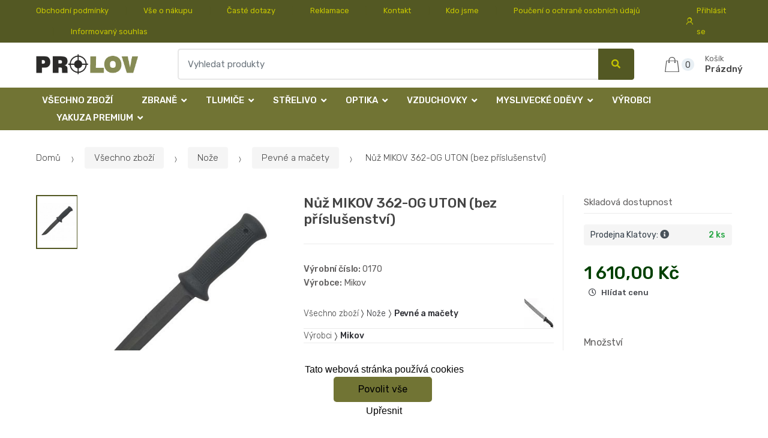

--- FILE ---
content_type: text/html; charset=UTF-8
request_url: https://www.lovecky-obchod.cz/nuz-mikov-362-og-uton-bez-prislusenstvi/
body_size: 16079
content:
<!DOCTYPE html><html lang="cs" itemscope="itemscope" itemtype="http://schema.org/WebPage"><head><base href="//www.lovecky-obchod.cz/"/><meta charset="UTF-8"><meta name="viewport" content="width=device-width, initial-scale=1, maximum-scale=1.0, user-scalable=no"><meta property="og:title" content="Nůž MIKOV 362-OG UTON (bez příslušenství)"/><meta property="og:type" content="article"/><meta property="og:url" content="//www.lovecky-obchod.cz/nuz-mikov-362-og-uton-bez-prislusenstvi/"/><meta property="og:image" content="//www.lovecky-obchod.cz/img/36/nuz-mikov-362-og-uton-bez-prislusenstvi-0--.jpg"/><meta property="og:site_name" content="Lovecký-obchod.cz"/><meta property="og:description" content=" Čepel nože je vyrobena z kvalitní uhlíkové oceli typu GR 1070 s
tvrdostí 55-57 HRc s černěním, délkou 140mm a má klínový výbrus.
Držadlo dýky je vyrobeníz tvrzené pryže, která..."/><title>Nůž mikov 362-og uton (bez příslušenství)</title><meta name="description" content=""><meta name="keywords" content=""><meta name="robots" content="all,follow"><meta name="author" content="www.retailys.com"><meta http-equiv="Cache-control" content="public"><link rel="preconnect" href="https://fonts.gstatic.com" crossorigin="anonymous"><link rel="preload" href="retailys/templates/modern/General/build/fonts/techmarket-icons.woff" as="font"  crossorigin="anonymous"><link rel="preload" href="retailys/templates/modern/General/build/fonts/fontawesome5/fa-solid-900.woff2" as="font"  crossorigin="anonymous"><link rel="preload" href="retailys/templates/modern/General/build/fonts/fontawesome5/fa-brands-400.woff2" as="font"  crossorigin="anonymous"><link rel="preload" href="retailys/templates/modern/General/build/fonts/fontawesome5/fa-regular-400.woff2" as="font"  crossorigin="anonymous"><link rel="preload" href="https://fonts.googleapis.com/css2?family=Rubik:wght@300;400;500;900&display=swap" as="style" ><link rel="stylesheet" href="https://fonts.googleapis.com/css2?family=Rubik:wght@300;400;500;900&display=swap"><link rel="preload" href="retailys/templates/modern/General/build/fonts/slick/slick.woff" as="font"  crossorigin="anonymous"><link rel="preload" href="retailys/templates/modern/General/build/css/styles-detail-09d5365638.css" as="style"><link rel="preload" href="retailys/templates/modern/General/build/js/scripts-detail-1d915b5de5.js" as="script"><link rel="stylesheet" type="text/css" href="retailys/templates/modern/General/build/css/styles-detail-09d5365638.css" media="all"/><style>:root
		{
			--mainColor: #535823;
			--secondaryColor: #c6c600;
			--menuColor: #717434;
			--addToCardColor:  #006200 ;
			--addToCardTextColor:  #c6c600 ;
			--priceColor:  #004000 ;
			--noticeColor: #ffffff;
			--noticeTextColor: #717434;
			--onsaleColor: #f5363e;
			--landscapeTitleColor: #000000;
			--footerColor: #f9f9f9;
			--carousel-with-bg-background-color: #eff5f5;
			--UPSColor: #000000;
		}
	</style><script type="text/javascript" src="retailys/templates/modern/General/build/js/scripts-detail-1d915b5de5.js"></script><script>
		window.dataLayer = window.dataLayer || [];
		function changeVariantLayers(select, id, name,variant, label, nameVariant = null, master_id){
	if(nameVariant == null){
		var nameVariant = $(select).find(':selected').attr('data-name');
	}
	dataLayer.push({
		event: 'productVariantChosen',
		actionProduct: {
			id: id,
			master_id: master_id,
			name: name,
			productVariantId: variant
		},
		productVariantProperty: label,
		productVariantChosen:nameVariant
	});
}
	</script><script type="text/javascript">
			function beforeSearching(){
				var q = $('#search').val();
				if(q.length <3){
					return false;
				}else {
					var action = $('#navbarsearch').attr('action') + q + '/?q='+q;
					$('#navbarsearch').attr('action', action);
				}
			}
			function dataLayerClick(url, id, name, priceWithoutWord, manufacturer_name, position, retailPriceWithoutWord, list,category, id2 = undefined){
				event.preventDefault();
				if(retailPriceWithoutWord == 0){
					var retailPriceWithoutWord = undefined;
				}
								if (event.which == 2) {
					window.open(url,'_blank');
				} else if(event.which != 3) {
					location = url;
				}
			}
		</script><link rel="shortcut icon" href="data/prolov/templates/36/26/1/web_icon.png"><!-- BEGIN - Retailys marketing variables for javascript --><script type="text/javascript">
	var loggedUser = null;
	var consentCookie = 0;
var marketingEvent = "offerdetail";
var marketingProductId = "449059";
	</script><!-- END - Retailys marketing variables for javascript --><!-- Google Analytics --><script>
(function(i,s,o,g,r,a,m){i['GoogleAnalyticsObject']=r;i[r]=i[r]||function(){
(i[r].q=i[r].q||[]).push(arguments)},i[r].l=1*new Date();a=s.createElement(o),
m=s.getElementsByTagName(o)[0];a.async=1;a.src=g;m.parentNode.insertBefore(a,m)
})(window,document,'script','https://www.google-analytics.com/analytics.js','ga');
ga('create', 'UA-145267149-1', 'auto');
ga('send', 'pageview');
</script><!-- End Google Analytics --><script type='text/javascript'>
    //<![CDATA[
    var _hwq = _hwq || [];
    _hwq.push(['setKey', 'F727E9A25AA07A47B8F72BC7B6501E43']);_hwq.push(['setTopPos', '60']);_hwq.push(['showWidget', '21']);(function() {
        var ho = document.createElement('script'); ho.type = 'text/javascript'; ho.async = true;
        ho.src = 'https://www.heureka.cz/direct/i/gjs.php?n=wdgt&sak=F727E9A25AA07A47B8F72BC7B6501E43';
        var s = document.getElementsByTagName('script')[0]; s.parentNode.insertBefore(ho, s);
    })();
    //]]></script><!-- Retargeting kód Sklik.cz  --><script type="text/javascript" src="https://c.seznam.cz/js/rc.js"></script><script>
    if (window.sznIVA && window.sznIVA.IS) {
        window.sznIVA.IS.updateIdentities({
            eid: loggedUser
        });
    }

    var retargetingConf = {
        rtgId: 34544,
        consent: consentCookie
    };
    if (window.rc && window.rc.retargetingHit) {
        window.rc.retargetingHit(retargetingConf);
    }
</script><!-- END Retargeting kód Sklik.cz  --></head><body class="woocommerce-active single-product full-width extended"><div id="page" class="hfeed site"><div
	class="top-bar top-bar-v4"><div class="col-full"><ul id="menu-top-bar-left" class="nav menu-top-bar-left"><li class="menu-item animate-dropdown"><a title="Obchodní podmínky" href="//www.lovecky-obchod.cz/obchodni-podminky/">Obchodní podmínky</a></li><li class="menu-item animate-dropdown"><a title="Vše o nákupu" href="//www.lovecky-obchod.cz/vse-o-nakupu/">Vše o nákupu</a></li><li class="menu-item animate-dropdown"><a title="Časté dotazy" href="//www.lovecky-obchod.cz/caste-dotazy/">Časté dotazy</a></li><li class="menu-item animate-dropdown"><a title="Reklamace" href="//www.lovecky-obchod.cz/reklamace/">Reklamace</a></li><li class="menu-item animate-dropdown"><a title="Kontakt" href="//www.lovecky-obchod.cz/kontakt/">Kontakt</a></li><li class="menu-item animate-dropdown"><a title="Kdo jsme" href="//www.lovecky-obchod.cz/kdo-jsme/">Kdo jsme</a></li><li class="menu-item animate-dropdown"><a title="Poučení o ochraně osobních údajů" href="//www.lovecky-obchod.cz/pouceni-o-ochrane-osobnich-udaju/">Poučení o ochraně osobních údajů</a></li><li class="menu-item animate-dropdown"><a title="Informovaný souhlas" href="//www.lovecky-obchod.cz/informovany-souhlas/">Informovaný souhlas</a></li></ul><!-- .nav --><div class=""><ul id="menu-top-bar-right" class="nav menu-top-bar-right"><li class="menu-item"><a title="Přihlásit se" href="//www.lovecky-obchod.cz/plugin/Users/action/login/"><i class="tm tm-login-register"></i>
			Přihlásit se</a></li></ul></div><!-- .nav --></div><!-- .col-full --></div><!-- .top-bar-v2 --><header id="masthead" class="site-header header-v10" style="background-image: none; "><div class="col-full desktop-only"><div class="techmarket-sticky-wrap"><div class="row"><div class="site-branding"><a href="//www.lovecky-obchod.cz/" class="custom-logo-link" rel="home"><img src="data/prolov/templates/36/26/1/logo.png" alt="Logo"/></a><!-- /.custom-logo-link --></div><!-- /.site-branding --><!-- ============================================================= End Header Logo ============================================================= --><form class="navbar-search" id="navbarsearch" method="POST" onsubmit="return beforeSearching()"  action="//www.lovecky-obchod.cz/q/"><label class="sr-only screen-reader-text" for="search">Vyhledat</label><div class="input-group"><input type="text" id="search" class="form-control search-field product-search-field m-select2" dir="ltr" value="" name="query" minlength="3" placeholder="Vyhledat produkty" /><div class="input-group-btn input-group-append"><p class='spamkiller_searching'>Ochrana proti spamu. Kolik je 7x4? <input class='spamkill_searching' type='text' name='spamkill_searching' value='' /></p><button type="submit" class="btn btn-primary"><i class="fa fa-search"></i><span class="search-btn">Vyhledat</span></button></div><!-- .input-group-btn --></div><!-- .input-group --></form><!-- .navbar-search --><ul id="site-header-cart" class="site-header-cart menu"><li class="animate-dropdown dropdown cart-link-mini"><a class="cart-contents" href="//www.lovecky-obchod.cz/plugin/Basket/action/summary/" data-toggle="dropdown" title="Zobrazíte nákupní košík"><i class="tm tm-shopping-bag"></i><span class="count">0</span><span class="amount"><span class="price-label">Košík</span><span class="totalAmount">
						Prázdný
						</span></span></a><ul class="dropdown-menu dropdown-menu-mini-cart" style="left: 0px !important; righ: -10px !important;"><li><div class="widget woocommerce widget_shopping_cart"><div class="widget_shopping_cart_content"><ul class="woocommerce-mini-cart cart_list product_list_widget "></ul><!-- .cart_list --><p class="woocommerce-mini-cart__total total discount-table-write-info" style="display:none;"><strong>Slevový kupón:&nbsp;</strong><span class="woocommerce-Price-amount-coupone amount">- <span class="active-coupon-code"></span></span></p><p class="woocommerce-mini-cart__total total"><strong>Celkem:&nbsp;</strong><span class="woocommerce-Price-amount amount"><span class="woocommerce-Price-currencySymbol"></span>0,00&nbsp;Kč</span></p><p class="woocommerce-mini-cart__buttons buttons"><a href="//www.lovecky-obchod.cz/plugin/Basket/action/summary/" class="button wc-forward">Zobrazit nákupní košík</a><a href="//www.lovecky-obchod.cz/plugin/Basket/action/orderForm/" class="button checkout wc-forward">Přejít k pokladně</a></p></div><!-- .widget_shopping_cart_content --></div><!-- .widget_shopping_cart --></li></ul><!-- .dropdown-menu-mini-cart --></li></ul><!-- .site-header-cart --></div><!-- /.row --><div class="alert alert-dark alert-cart-update" role="alert">
				Produkty v košíku byly aktualizovány
			</div><div class="alert alert-dark alert-user-login" role="alert"></div><div class="alert alert-dark alert-watchdog" role="alert">
				Hlídací pes byl úspěšně nastaven.
			</div><div class="alert alert-dark alert-discount-update" role="alert"></div></div><!-- .techmarket-sticky-wrap --><div class="stretched-row"><div class="col-full"><div
					class="row"><nav id="navbar-primary " class="navbar-primary " aria-label="Navbar Primary" data-nav="flex-menu"><ul id="menu-navbar-primary" class="nav yamm"><li class="menu-item"><a title="Všechno zboží" href="//www.lovecky-obchod.cz/vsechno-zbozi/">Všechno zboží</a></li><li class="yamm-fw menu-item menu-item-has-children  animate-dropdown dropdown"><a title="Zbraně" data-toggle="dropdown" class="dropdown-toggle " aria-haspopup="true" href="#" aria-expanded="false">Zbraně
						<span class="caret"></span></a><ul role="menu" class="dropdown-menu" x-placement="top-start" style=""><li class="menu-item menu-item-object-static_block animate-dropdown"><div class="yamm-content"><div class="tm-mega-menu"><ul class="megaMenuGrid"><li style="width: 17% !important"><a class="with-image" href="//www.lovecky-obchod.cz/kulovnice/"><span><div class="image"><img src="https://www.lovecky-obchod.cz/cdn/prolov/img/36/kulovnice-0-50-50.jpg" alt="Kulovnice"></div><span>Kulovnice</span></span></a></li><li style="width: 17% !important"><a class="with-image" href="//www.lovecky-obchod.cz/perkusni-zbrane/"><span><div class="image"><img src="https://www.lovecky-obchod.cz/cdn/prolov/img/36/perkusni-zbrane-0-50-50.jpg" alt="Perkusní zbraně"></div><span>Perkusní zbraně</span></span></a></li><li style="width: 17% !important"><a class="with-image" href="//www.lovecky-obchod.cz/t4e/"><span><div class="image"><img src="https://www.lovecky-obchod.cz/cdn/prolov/img/36/t4e-0-50-50.jpg" alt="T4E"></div><span>T4E</span></span></a></li><li style="width: 17% !important"><a class="without-image " href="//www.lovecky-obchod.cz//"><span><span>Zbraně kat. NO - nepodléhající ohlášení</span></span></a></li><li style="width: 17% !important"><a class="with-image" href="//www.lovecky-obchod.cz/brokovnice/"><span><div class="image"><img src="https://www.lovecky-obchod.cz/cdn/prolov/img/36/brokovnice-0-50-50.jpg" alt="Brokovnice"></div><span>Brokovnice</span></span></a></li><li style="width: 17% !important"><a class="with-image" href="//www.lovecky-obchod.cz/malorazky/"><span><div class="image"><img src="https://www.lovecky-obchod.cz/cdn/prolov/img/36/malorazky-0-50-50.jpg" alt="Malorážky"></div><span>Malorážky</span></span></a></li><li style="width: 17% !important"><a class="with-image" href="//www.lovecky-obchod.cz/samonabijeci-pusky/"><span><div class="image"><img src="https://www.lovecky-obchod.cz/cdn/prolov/img/36/samonabijeci-pusky-0-50-50.jpg" alt="Samonabíjecí pušky"></div><span>Samonabíjecí pušky</span></span></a></li><li style="width: 17% !important"><a class="with-image" href="//www.lovecky-obchod.cz/kratke-zbrane/"><span><div class="image"><img src="https://www.lovecky-obchod.cz/cdn/prolov/img/36/kratke-zbrane-0-50-50.jpg" alt="Krátké zbraně"></div><span>Krátké zbraně</span></span></a></li><li style="width: 17% !important"><a class="with-image" href="//www.lovecky-obchod.cz/plynovky/"><span><div class="image"><img src="https://www.lovecky-obchod.cz/cdn/prolov/img/36/plynovky-0-50-50.jpg" alt="Plynovky"></div><span>Plynovky</span></span></a></li><li style="width: 17% !important"><a class="with-image" href="//www.lovecky-obchod.cz/flobertky/"><span><div class="image"><img src="https://www.lovecky-obchod.cz/cdn/prolov/img/36/flobertky-0-50-50.jpg" alt="Flobertky"></div><span>Flobertky</span></span></a></li><li style="width: 17% !important"><a class="with-image" href="//www.lovecky-obchod.cz/jatecni-pristroj/"><span><div class="image"><img src="https://www.lovecky-obchod.cz/cdn/prolov/img/36/jatecni-pristroj-0-50-50.jpg" alt="Jateční přístroj"></div><span>Jateční přístroj</span></span></a></li><li style="width: 17% !important"><a class="with-image" href="//www.lovecky-obchod.cz/komisni-prodej/"><span><div class="image"><img src="https://www.lovecky-obchod.cz/cdn/prolov/img/36/komisni-prodej-0-50-50.jpg" alt="Komisní prodej"></div><span>Komisní prodej</span></span></a></li></ul></div><!-- .tm-mega-menu --></div><!-- .yamm-content --></li><!-- .menu-item --></ul><!-- .dropdown-menu --></li><li class="yamm-fw menu-item menu-item-has-children  animate-dropdown dropdown"><a title="Tlumiče" data-toggle="dropdown" class="dropdown-toggle " aria-haspopup="true" href="#" aria-expanded="false">Tlumiče
						<span class="caret"></span></a><ul role="menu" class="dropdown-menu" x-placement="top-start" style=""><li class="menu-item menu-item-object-static_block animate-dropdown"><div class="yamm-content"><div class="tm-mega-menu"><ul class="megaMenuGrid"><li style="width: 17% !important"><a class="with-image" href="//www.lovecky-obchod.cz/doplnky-k-tlumicum/"><span><div class="image"><img src="https://www.lovecky-obchod.cz/cdn/prolov/img/36/doplnky-k-tlumicum-0-50-50.jpg" alt="Doplňky k tlumičům"></div><span>Doplňky k tlumičům</span></span></a></li><li style="width: 17% !important"><a class="with-image" href="//www.lovecky-obchod.cz/tlumice-1/"><span><div class="image"><img src="https://www.lovecky-obchod.cz/cdn/prolov/img/36/tlumice-1-0-50-50.jpg" alt="Tlumiče"></div><span>Tlumiče</span></span></a></li></ul></div><!-- .tm-mega-menu --></div><!-- .yamm-content --></li><!-- .menu-item --></ul><!-- .dropdown-menu --></li><li class="yamm-fw menu-item menu-item-has-children  animate-dropdown dropdown"><a title="Střelivo" data-toggle="dropdown" class="dropdown-toggle " aria-haspopup="true" href="#" aria-expanded="false">Střelivo
						<span class="caret"></span></a><ul role="menu" class="dropdown-menu" x-placement="top-start" style=""><li class="menu-item menu-item-object-static_block animate-dropdown"><div class="yamm-content"><div class="tm-mega-menu"><ul class="megaMenuGrid"><li style="width: 17% !important"><a class="with-image" href="//www.lovecky-obchod.cz/t4e-1/"><span><div class="image"><img src="https://www.lovecky-obchod.cz/cdn/prolov/img/36/t4e-1-0-50-50.jpg" alt="T4E"></div><span>T4E</span></span></a></li><li style="width: 17% !important"><a class="with-image" href="//www.lovecky-obchod.cz/kulove/"><span><div class="image"><img src="https://www.lovecky-obchod.cz/cdn/prolov/img/36/kulove-0-50-50.jpg" alt="Kulové"></div><span>Kulové</span></span></a></li><li style="width: 17% !important"><a class="with-image" href="//www.lovecky-obchod.cz/brokove/"><span><div class="image"><img src="https://www.lovecky-obchod.cz/cdn/prolov/img/36/brokove-0-50-50.jpg" alt="Brokové"></div><span>Brokové</span></span></a></li><li style="width: 17% !important"><a class="with-image" href="//www.lovecky-obchod.cz/pistolove-revolverove/"><span><div class="image"><img src="https://www.lovecky-obchod.cz/cdn/prolov/img/36/pistolove-revolverove-0-50-50.jpg" alt="Pistolové, revolverové"></div><span>Pistolové, revolverové</span></span></a></li><li style="width: 17% !important"><a class="with-image" href="//www.lovecky-obchod.cz/malorazkove/"><span><div class="image"><img src="https://www.lovecky-obchod.cz/cdn/prolov/img/36/malorazkove-0-50-50.jpg" alt="Malorážkové"></div><span>Malorážkové</span></span></a></li><li style="width: 17% !important"><a class="with-image" href="//www.lovecky-obchod.cz/akusticke-plynove/"><span><div class="image"><img src="https://www.lovecky-obchod.cz/cdn/prolov/img/36/akusticke-plynove-0-50-50.jpg" alt="Akustické, plynové"></div><span>Akustické, plynové</span></span></a></li><li style="width: 17% !important"><a class="with-image" href="//www.lovecky-obchod.cz/cvicna-munice/"><span><div class="image"><img src="https://www.lovecky-obchod.cz/cdn/prolov/img/36/cvicna-munice-0-50-50.jpg" alt="Cvičná munice"></div><span>Cvičná munice</span></span></a></li><li style="width: 17% !important"><a class="with-image" href="//www.lovecky-obchod.cz/diabolky/"><span><div class="image"><img src="https://www.lovecky-obchod.cz/cdn/prolov/img/36/diabolky-0-50-50.jpg" alt="Diabolky"></div><span>Diabolky</span></span></a></li><li style="width: 17% !important"><a class="with-image" href="//www.lovecky-obchod.cz/flobertkove/"><span><div class="image"><img src="https://www.lovecky-obchod.cz/cdn/prolov/img/36/flobertkove-0-50-50.jpg" alt="Flobertkové"></div><span>Flobertkové</span></span></a></li><li style="width: 17% !important"><a class="with-image" href="//www.lovecky-obchod.cz/prach-strely-a-zapalky/"><span><div class="image"><img src="https://www.lovecky-obchod.cz/cdn/prolov/img/36/prach-strely-a-zapalky-0-50-50.jpg" alt="Prach, střely a zápalky"></div><span>Prach, střely a zápalky</span></span></a></li><li style="width: 17% !important"><a class="with-image" href="//www.lovecky-obchod.cz/pyrotechnika/"><span><div class="image"><img src="https://www.lovecky-obchod.cz/cdn/prolov/img/36/pyrotechnika-0-50-50.jpg" alt="Pyrotechnika"></div><span>Pyrotechnika</span></span></a></li></ul></div><!-- .tm-mega-menu --></div><!-- .yamm-content --></li><!-- .menu-item --></ul><!-- .dropdown-menu --></li><li class="yamm-fw menu-item menu-item-has-children  animate-dropdown dropdown"><a title="Optika" data-toggle="dropdown" class="dropdown-toggle " aria-haspopup="true" href="#" aria-expanded="false">Optika
						<span class="caret"></span></a><ul role="menu" class="dropdown-menu" x-placement="top-start" style=""><li class="menu-item menu-item-object-static_block animate-dropdown"><div class="yamm-content"><div class="tm-mega-menu"><ul class="megaMenuGrid"><li style="width: 17% !important"><a class="without-image " href="//www.lovecky-obchod.cz/komisni-prodej-1/"><span><span>Komisní prodej</span></span></a></li><li style="width: 17% !important"><a class="with-image" href="//www.lovecky-obchod.cz/termovize/"><span><div class="image"><img src="https://www.lovecky-obchod.cz/cdn/prolov/img/36/termovize-0-50-50.jpg" alt="Termovize"></div><span>Termovize</span></span></a></li><li style="width: 17% !important"><a class="with-image" href="//www.lovecky-obchod.cz/dalekohledy/"><span><div class="image"><img src="https://www.lovecky-obchod.cz/cdn/prolov/img/36/dalekohledy-0-50-50.jpg" alt="Dalekohledy"></div><span>Dalekohledy</span></span></a></li><li style="width: 17% !important"><a class="with-image" href="//www.lovecky-obchod.cz/puskohledy/"><span><div class="image"><img src="https://www.lovecky-obchod.cz/cdn/prolov/img/36/puskohledy-0-50-50.jpg" alt="Puškohledy"></div><span>Puškohledy</span></span></a></li><li style="width: 17% !important"><a class="with-image" href="//www.lovecky-obchod.cz/kolimatory/"><span><div class="image"><img src="https://www.lovecky-obchod.cz/cdn/prolov/img/36/kolimatory-0-50-50.jpg" alt="Kolimátory"></div><span>Kolimátory</span></span></a></li><li style="width: 17% !important"><a class="with-image" href="//www.lovecky-obchod.cz/nocni-videni/"><span><div class="image"><img src="https://www.lovecky-obchod.cz/cdn/prolov/img/36/nocni-videni-0-50-50.jpg" alt="Noční vidění"></div><span>Noční vidění</span></span></a></li><li style="width: 17% !important"><a class="with-image" href="//www.lovecky-obchod.cz/dalkomery/"><span><div class="image"><img src="https://www.lovecky-obchod.cz/cdn/prolov/img/36/dalkomery-0-50-50.jpg" alt="Dálkoměry"></div><span>Dálkoměry</span></span></a></li><li style="width: 17% !important"><a class="with-image" href="//www.lovecky-obchod.cz/monokulary/"><span><div class="image"><img src="https://www.lovecky-obchod.cz/cdn/prolov/img/36/monokulary-0-50-50.jpg" alt="Monokuláry"></div><span>Monokuláry</span></span></a></li><li style="width: 17% !important"><a class="with-image" href="//www.lovecky-obchod.cz/prislusenstvi/"><span><div class="image"><img src="https://www.lovecky-obchod.cz/cdn/prolov/img/36/prislusenstvi-0-50-50.jpg" alt="Příslušenství"></div><span>Příslušenství</span></span></a></li></ul></div><!-- .tm-mega-menu --></div><!-- .yamm-content --></li><!-- .menu-item --></ul><!-- .dropdown-menu --></li><li class="yamm-fw menu-item menu-item-has-children  animate-dropdown dropdown"><a title="Vzduchovky" data-toggle="dropdown" class="dropdown-toggle " aria-haspopup="true" href="#" aria-expanded="false">Vzduchovky
						<span class="caret"></span></a><ul role="menu" class="dropdown-menu" x-placement="top-start" style=""><li class="menu-item menu-item-object-static_block animate-dropdown"><div class="yamm-content"><div class="tm-mega-menu"><ul class="megaMenuGrid"><li style="width: 17% !important"><a class="with-image" href="//www.lovecky-obchod.cz/vzduchove-pusky/"><span><div class="image"><img src="https://www.lovecky-obchod.cz/cdn/prolov/img/36/vzduchove-pusky-0-50-50.jpg" alt="Vzduchové pušky"></div><span>Vzduchové pušky</span></span></a></li><li style="width: 17% !important"><a class="with-image" href="//www.lovecky-obchod.cz/vzduchove-pistole-a-revolvery/"><span><div class="image"><img src="https://www.lovecky-obchod.cz/cdn/prolov/img/36/vzduchove-pistole-a-revolvery-0-50-50.jpg" alt="Vzduchové pistole a revolvery"></div><span>Vzduchové pistole a revolvery</span></span></a></li><li style="width: 17% !important"><a class="with-image" href="//www.lovecky-obchod.cz/prislusenstvi-1/"><span><div class="image"><img src="https://www.lovecky-obchod.cz/cdn/prolov/img/36/prislusenstvi-1-0-50-50.jpg" alt="Příslušenství"></div><span>Příslušenství</span></span></a></li><li style="width: 17% !important"><a class="with-image" href="//www.lovecky-obchod.cz/nahradni-dily-1/"><span><div class="image"><img src="https://www.lovecky-obchod.cz/cdn/prolov/img/36/nahradni-dily-1-0-50-50.jpg" alt="Náhradní díly"></div><span>Náhradní díly</span></span></a></li></ul></div><!-- .tm-mega-menu --></div><!-- .yamm-content --></li><!-- .menu-item --></ul><!-- .dropdown-menu --></li><li class="yamm-fw menu-item menu-item-has-children  animate-dropdown dropdown"><a title="Myslivecké oděvy" data-toggle="dropdown" class="dropdown-toggle " aria-haspopup="true" href="#" aria-expanded="false">Myslivecké oděvy
						<span class="caret"></span></a><ul role="menu" class="dropdown-menu" x-placement="top-start" style=""><li class="menu-item menu-item-object-static_block animate-dropdown"><div class="yamm-content"><div class="tm-mega-menu"><ul class="megaMenuGrid"><li style="width: 17% !important"><a class="without-image " href="//www.lovecky-obchod.cz/detske-obleceni/"><span><span>Dětské oblečení</span></span></a></li><li style="width: 17% !important"><a class="with-image" href="//www.lovecky-obchod.cz/nadmerne-velikosti/"><span><div class="image"><img src="https://www.lovecky-obchod.cz/cdn/prolov/img/36/nadmerne-velikosti-0-50-50.jpg" alt="Nadměrné velikosti"></div><span>Nadměrné velikosti</span></span></a></li><li style="width: 17% !important"><a class="with-image" href="//www.lovecky-obchod.cz/posedove-vaky/"><span><div class="image"><img src="https://www.lovecky-obchod.cz/cdn/prolov/img/36/posedove-vaky-0-50-50.jpg" alt="Posedové vaky"></div><span>Posedové vaky</span></span></a></li><li style="width: 17% !important"><a class="with-image" href="//www.lovecky-obchod.cz/saly-a-nakrcniky/"><span><div class="image"><img src="https://www.lovecky-obchod.cz/cdn/prolov/img/36/saly-a-nakrcniky-0-50-50.jpg" alt="Šály a nákrčníky"></div><span>Šály a nákrčníky</span></span></a></li><li style="width: 17% !important"><a class="with-image" href="//www.lovecky-obchod.cz/vyprodej/"><span><div class="image"><img src="https://www.lovecky-obchod.cz/cdn/prolov/img/36/vyprodej-0-50-50.jpg" alt="Výprodej"></div><span>Výprodej</span></span></a></li><li style="width: 17% !important"><a class="with-image" href="//www.lovecky-obchod.cz/klobouky/"><span><div class="image"><img src="https://www.lovecky-obchod.cz/cdn/prolov/img/36/klobouky-0-50-50.jpg" alt="Klobouky"></div><span>Klobouky</span></span></a></li><li style="width: 17% !important"><a class="with-image" href="//www.lovecky-obchod.cz/bundy-a-kabaty-damske-1/"><span><div class="image"><img src="https://www.lovecky-obchod.cz/cdn/prolov/img/36/bundy-a-kabaty-damske-1-0-50-50.jpg" alt="Bundy a kabáty dámské"></div><span>Bundy a kabáty dámské</span></span></a></li><li style="width: 17% !important"><a class="with-image" href="//www.lovecky-obchod.cz/bundy-a-kabaty-panske/"><span><div class="image"><img src="https://www.lovecky-obchod.cz/cdn/prolov/img/36/bundy-a-kabaty-panske-0-50-50.jpg" alt="Bundy a kabáty pánské"></div><span>Bundy a kabáty pánské</span></span></a></li><li style="width: 17% !important"><a class="with-image" href="//www.lovecky-obchod.cz/kalhoty-a-kratasy-damske/"><span><div class="image"><img src="https://www.lovecky-obchod.cz/cdn/prolov/img/36/kalhoty-a-kratasy-damske-0-50-50.jpg" alt="Kalhoty a kraťasy dámské"></div><span>Kalhoty a kraťasy dámské</span></span></a></li><li style="width: 17% !important"><a class="with-image" href="//www.lovecky-obchod.cz/kalhoty-a-kratasy/"><span><div class="image"><img src="https://www.lovecky-obchod.cz/cdn/prolov/img/36/kalhoty-a-kratasy-0-50-50.jpg" alt="Kalhoty a kraťasy pánské"></div><span>Kalhoty a kraťasy pánské</span></span></a></li><li style="width: 17% !important"><a class="with-image" href="//www.lovecky-obchod.cz/svetry-damske/"><span><div class="image"><img src="https://www.lovecky-obchod.cz/cdn/prolov/img/36/svetry-damske-0-50-50.jpg" alt="Svetry a mikiny dámské"></div><span>Svetry a mikiny dámské</span></span></a></li><li style="width: 17% !important"><a class="with-image" href="//www.lovecky-obchod.cz/svetry/"><span><div class="image"><img src="https://www.lovecky-obchod.cz/cdn/prolov/img/36/svetry-0-50-50.jpg" alt="Svetry a mikiny pánské"></div><span>Svetry a mikiny pánské</span></span></a></li><li style="width: 17% !important"><a class="with-image" href="//www.lovecky-obchod.cz/1-5/"><span><div class="image"><img src="https://www.lovecky-obchod.cz/cdn/prolov/img/36/1-5-0-50-50.jpg" alt="Košile a trika dámské"></div><span>Košile a trika dámské</span></span></a></li><li style="width: 17% !important"><a class="with-image" href="//www.lovecky-obchod.cz/kosile-a-trika/"><span><div class="image"><img src="https://www.lovecky-obchod.cz/cdn/prolov/img/36/kosile-a-trika-0-50-50.jpg" alt="Košile a trika pánské"></div><span>Košile a trika pánské</span></span></a></li><li style="width: 17% !important"><a class="with-image" href="//www.lovecky-obchod.cz/vesty/"><span><div class="image"><img src="https://www.lovecky-obchod.cz/cdn/prolov/img/36/vesty-0-50-50.jpg" alt="Vesty"></div><span>Vesty</span></span></a></li><li style="width: 17% !important"><a class="with-image" href="//www.lovecky-obchod.cz/spolecenske-odevy/"><span><div class="image"><img src="https://www.lovecky-obchod.cz/cdn/prolov/img/36/spolecenske-odevy-0-50-50.jpg" alt="Společenské oděvy"></div><span>Společenské oděvy</span></span></a></li><li style="width: 17% !important"><a class="with-image" href="//www.lovecky-obchod.cz/termopradlo/"><span><div class="image"><img src="https://www.lovecky-obchod.cz/cdn/prolov/img/36/termopradlo-0-50-50.jpg" alt="Termoprádlo"></div><span>Termoprádlo</span></span></a></li><li style="width: 17% !important"><a class="with-image" href="//www.lovecky-obchod.cz/ponozky-a-doplnky/"><span><div class="image"><img src="https://www.lovecky-obchod.cz/cdn/prolov/img/36/ponozky-a-doplnky-0-50-50.jpeg" alt="Ponožky a doplňky"></div><span>Ponožky a doplňky</span></span></a></li><li style="width: 17% !important"><a class="with-image" href="//www.lovecky-obchod.cz/cepice/"><span><div class="image"><img src="https://www.lovecky-obchod.cz/cdn/prolov/img/36/cepice-0-50-50.jpg" alt="Čepice "></div><span>Čepice </span></span></a></li><li style="width: 17% !important"><a class="with-image" href="//www.lovecky-obchod.cz/kapesniky/"><span><div class="image"><img src="https://www.lovecky-obchod.cz/cdn/prolov/img/36/kapesniky-0-50-50.jpg" alt="Kapesníky"></div><span>Kapesníky</span></span></a></li><li style="width: 17% !important"><a class="with-image" href="//www.lovecky-obchod.cz/ksandy-a-opasky/"><span><div class="image"><img src="https://www.lovecky-obchod.cz/cdn/prolov/img/36/ksandy-a-opasky-0-50-50.jpg" alt="Kšandy a opasky"></div><span>Kšandy a opasky</span></span></a></li><li style="width: 17% !important"><a class="with-image" href="//www.lovecky-obchod.cz/kravaty-a-satky/"><span><div class="image"><img src="https://www.lovecky-obchod.cz/cdn/prolov/img/36/kravaty-a-satky-0-50-50.jpg" alt="Kravaty a šátky"></div><span>Kravaty a šátky</span></span></a></li><li style="width: 17% !important"><a class="with-image" href="//www.lovecky-obchod.cz/rukavice/"><span><div class="image"><img src="https://www.lovecky-obchod.cz/cdn/prolov/img/36/rukavice-0-50-50.jpg" alt="Rukavice "></div><span>Rukavice </span></span></a></li><li style="width: 17% !important"><a class="with-image" href="//www.lovecky-obchod.cz/plastenky-a-destniky/"><span><div class="image"><img src="https://www.lovecky-obchod.cz/cdn/prolov/img/36/plastenky-a-destniky-0-50-50.jpg" alt="Pláštěnky a deštníky"></div><span>Pláštěnky a deštníky</span></span></a></li><li style="width: 17% !important"><a class="with-image" href="//www.lovecky-obchod.cz/udrzba-odevu-a-obuvi/"><span><div class="image"><img src="https://www.lovecky-obchod.cz/cdn/prolov/img/36/udrzba-odevu-a-obuvi-0-50-50.jpg" alt="Údržba oděvů a obuvi"></div><span>Údržba oděvů a obuvi</span></span></a></li></ul></div><!-- .tm-mega-menu --></div><!-- .yamm-content --></li><!-- .menu-item --></ul><!-- .dropdown-menu --></li><li class="menu-item"><a title="Výrobci" href="vyrobci/">Výrobci</a></li><li class="yamm-fw menu-item menu-item-has-children  animate-dropdown dropdown"><a title="YAKUZA PREMIUM" data-toggle="dropdown" class="dropdown-toggle " aria-haspopup="true" href="#" aria-expanded="false">YAKUZA PREMIUM
						<span class="caret"></span></a><ul role="menu" class="dropdown-menu" x-placement="top-start" style=""><li class="menu-item menu-item-object-static_block animate-dropdown"><div class="yamm-content"><div class="tm-mega-menu"><ul class="megaMenuGrid"><li style="width: 33% !important"><a class="without-image " href="//www.lovecky-obchod.cz/kalhoty-panske-yakuza/"><span><span>Kalhoty pánské Yakuza</span></span></a></li><li style="width: 33% !important"><a class="without-image " href="//www.lovecky-obchod.cz/tricka-panska-yakuza/"><span><span>Trička pánská YAKUZA</span></span></a></li></ul></div><!-- .tm-mega-menu --></div><!-- .yamm-content --></li><!-- .menu-item --></ul><!-- .dropdown-menu --></li></ul><!-- .nav --></nav><!-- .navbar-primary --></div></div></div></div><div class="col-full handheld-only"><div class="handheld-header"><div class="row"><div class="site-branding"><a href="//www.lovecky-obchod.cz/" class="custom-logo-link" rel="home"><img src="data/prolov/templates/36/26/1/logo.png" alt="Logo"/></a><!-- /.custom-logo-link --></div><!-- /.site-branding --><!-- ============================================================= End Header Logo ============================================================= --><div class="handheld-header-links"><ul class=""><li class="menu-item" style="position: relative;"><a title="Přihlásit se" href="//www.lovecky-obchod.cz/plugin/Users/action/login/"><i class="tm tm-login-register"></i></a></li></ul><!-- .columns-3 --></div><!-- .handheld-header-links --></div><div class="alert alert-dark alert-cart-update" role="alert">
				Produkty v košíku byly aktualizovány
			</div><div class="alert alert-dark alert-user-login" role="alert"></div><div class="alert alert-dark alert-watchdog" role="alert">
				Hlídací pes byl úspěšně nastaven.
			</div><div class="alert alert-dark alert-discount-update" role="alert"></div><div class="techmarket-sticky-wrap"><div class="row"><nav id="handheld-navigation" class="handheld-navigation" aria-label="Handheld Navigation"><button class="btn navbar-toggler" type="button" aria-label="Menu"><i class="tm tm-departments-thin"></i><span>Menu</span></button><div class="handheld-navigation-menu"><div class="handheld-navigation-menu-content"><span class="tmhm-close">Zavřít</span><ul id="menu-departments-menu-1" class="nav"><li class="highlight menu-item animate-dropdown"><a title="Všechno zboží" href="//www.lovecky-obchod.cz/vsechno-zbozi/">Všechno zboží</a></li><li class="menu-item menu-item-has-children animate-dropdown dropdown"><a data-toggle="dropdown" class="dropdown-toggle" aria-haspopup="true" href="//www.lovecky-obchod.cz/zbrane/" aria-expanded="false">Zbraně<span class="caret"></span></a><ul role="menu" class="dropdown-menu"><li class="menu-item animate-dropdown"><a title="Kulovnice" href="//www.lovecky-obchod.cz/kulovnice/">Kulovnice</a></li><li class="menu-item animate-dropdown"><a title="Perkusní zbraně" href="//www.lovecky-obchod.cz/perkusni-zbrane/">Perkusní zbraně</a></li><li class="menu-item animate-dropdown"><a title="T4E" href="//www.lovecky-obchod.cz/t4e/">T4E</a></li><li class="menu-item animate-dropdown"><a title="Zbraně kat. NO - nepodléhající ohlášení" href="//www.lovecky-obchod.cz//">Zbraně kat. NO - nepodléhající ohlášení</a></li><li class="menu-item animate-dropdown"><a title="Brokovnice" href="//www.lovecky-obchod.cz/brokovnice/">Brokovnice</a></li><li class="menu-item animate-dropdown"><a title="Malorážky" href="//www.lovecky-obchod.cz/malorazky/">Malorážky</a></li><li class="menu-item animate-dropdown"><a title="Samonabíjecí pušky" href="//www.lovecky-obchod.cz/samonabijeci-pusky/">Samonabíjecí pušky</a></li><li class="menu-item animate-dropdown"><a title="Krátké zbraně" href="//www.lovecky-obchod.cz/kratke-zbrane/">Krátké zbraně</a></li><li class="menu-item animate-dropdown"><a title="Plynovky" href="//www.lovecky-obchod.cz/plynovky/">Plynovky</a></li><li class="menu-item animate-dropdown"><a title="Flobertky" href="//www.lovecky-obchod.cz/flobertky/">Flobertky</a></li><li class="menu-item animate-dropdown"><a title="Jateční přístroj" href="//www.lovecky-obchod.cz/jatecni-pristroj/">Jateční přístroj</a></li><li class="menu-item animate-dropdown"><a title="Komisní prodej" href="//www.lovecky-obchod.cz/komisni-prodej/">Komisní prodej</a></li></ul></li><!-- .dropdown-menu --><li class="menu-item menu-item-has-children animate-dropdown dropdown"><a data-toggle="dropdown" class="dropdown-toggle" aria-haspopup="true" href="//www.lovecky-obchod.cz/tlumice/" aria-expanded="false">Tlumiče<span class="caret"></span></a><ul role="menu" class="dropdown-menu"><li class="menu-item animate-dropdown"><a title="Doplňky k tlumičům" href="//www.lovecky-obchod.cz/doplnky-k-tlumicum/">Doplňky k tlumičům</a></li><li class="menu-item animate-dropdown"><a title="Tlumiče" href="//www.lovecky-obchod.cz/tlumice-1/">Tlumiče</a></li></ul></li><!-- .dropdown-menu --><li class="menu-item menu-item-has-children animate-dropdown dropdown"><a data-toggle="dropdown" class="dropdown-toggle" aria-haspopup="true" href="//www.lovecky-obchod.cz/strelivo/" aria-expanded="false">Střelivo<span class="caret"></span></a><ul role="menu" class="dropdown-menu"><li class="menu-item animate-dropdown"><a title="T4E" href="//www.lovecky-obchod.cz/t4e-1/">T4E</a></li><li class="menu-item animate-dropdown"><a title="Kulové" href="//www.lovecky-obchod.cz/kulove/">Kulové</a></li><li class="menu-item animate-dropdown"><a title="Brokové" href="//www.lovecky-obchod.cz/brokove/">Brokové</a></li><li class="menu-item animate-dropdown"><a title="Pistolové, revolverové" href="//www.lovecky-obchod.cz/pistolove-revolverove/">Pistolové, revolverové</a></li><li class="menu-item animate-dropdown"><a title="Malorážkové" href="//www.lovecky-obchod.cz/malorazkove/">Malorážkové</a></li><li class="menu-item animate-dropdown"><a title="Akustické, plynové" href="//www.lovecky-obchod.cz/akusticke-plynove/">Akustické, plynové</a></li><li class="menu-item animate-dropdown"><a title="Cvičná munice" href="//www.lovecky-obchod.cz/cvicna-munice/">Cvičná munice</a></li><li class="menu-item animate-dropdown"><a title="Diabolky" href="//www.lovecky-obchod.cz/diabolky/">Diabolky</a></li><li class="menu-item animate-dropdown"><a title="Flobertkové" href="//www.lovecky-obchod.cz/flobertkove/">Flobertkové</a></li><li class="menu-item animate-dropdown"><a title="Prach, střely a zápalky" href="//www.lovecky-obchod.cz/prach-strely-a-zapalky/">Prach, střely a zápalky</a></li><li class="menu-item animate-dropdown"><a title="Pyrotechnika" href="//www.lovecky-obchod.cz/pyrotechnika/">Pyrotechnika</a></li></ul></li><!-- .dropdown-menu --><li class="menu-item menu-item-has-children animate-dropdown dropdown"><a data-toggle="dropdown" class="dropdown-toggle" aria-haspopup="true" href="//www.lovecky-obchod.cz/optika/" aria-expanded="false">Optika<span class="caret"></span></a><ul role="menu" class="dropdown-menu"><li class="menu-item animate-dropdown"><a title="Komisní prodej" href="//www.lovecky-obchod.cz/komisni-prodej-1/">Komisní prodej</a></li><li class="menu-item animate-dropdown"><a title="Termovize" href="//www.lovecky-obchod.cz/termovize/">Termovize</a></li><li class="menu-item animate-dropdown"><a title="Dalekohledy" href="//www.lovecky-obchod.cz/dalekohledy/">Dalekohledy</a></li><li class="menu-item animate-dropdown"><a title="Puškohledy" href="//www.lovecky-obchod.cz/puskohledy/">Puškohledy</a></li><li class="menu-item animate-dropdown"><a title="Kolimátory" href="//www.lovecky-obchod.cz/kolimatory/">Kolimátory</a></li><li class="menu-item animate-dropdown"><a title="Noční vidění" href="//www.lovecky-obchod.cz/nocni-videni/">Noční vidění</a></li><li class="menu-item animate-dropdown"><a title="Dálkoměry" href="//www.lovecky-obchod.cz/dalkomery/">Dálkoměry</a></li><li class="menu-item animate-dropdown"><a title="Monokuláry" href="//www.lovecky-obchod.cz/monokulary/">Monokuláry</a></li><li class="menu-item animate-dropdown"><a title="Příslušenství" href="//www.lovecky-obchod.cz/prislusenstvi/">Příslušenství</a></li></ul></li><!-- .dropdown-menu --><li class="menu-item menu-item-has-children animate-dropdown dropdown"><a data-toggle="dropdown" class="dropdown-toggle" aria-haspopup="true" href="//www.lovecky-obchod.cz/vzduchovky/" aria-expanded="false">Vzduchovky<span class="caret"></span></a><ul role="menu" class="dropdown-menu"><li class="menu-item animate-dropdown"><a title="Vzduchové pušky" href="//www.lovecky-obchod.cz/vzduchove-pusky/">Vzduchové pušky</a></li><li class="menu-item animate-dropdown"><a title="Vzduchové pistole a revolvery" href="//www.lovecky-obchod.cz/vzduchove-pistole-a-revolvery/">Vzduchové pistole a revolvery</a></li><li class="menu-item animate-dropdown"><a title="Příslušenství" href="//www.lovecky-obchod.cz/prislusenstvi-1/">Příslušenství</a></li><li class="menu-item animate-dropdown"><a title="Náhradní díly" href="//www.lovecky-obchod.cz/nahradni-dily-1/">Náhradní díly</a></li></ul></li><!-- .dropdown-menu --><li class="menu-item menu-item-has-children animate-dropdown dropdown"><a data-toggle="dropdown" class="dropdown-toggle" aria-haspopup="true" href="//www.lovecky-obchod.cz/myslivecke-odevy/" aria-expanded="false">Myslivecké oděvy<span class="caret"></span></a><ul role="menu" class="dropdown-menu"><li class="menu-item animate-dropdown"><a title="Dětské oblečení" href="//www.lovecky-obchod.cz/detske-obleceni/">Dětské oblečení</a></li><li class="menu-item animate-dropdown"><a title="Nadměrné velikosti" href="//www.lovecky-obchod.cz/nadmerne-velikosti/">Nadměrné velikosti</a></li><li class="menu-item animate-dropdown"><a title="Posedové vaky" href="//www.lovecky-obchod.cz/posedove-vaky/">Posedové vaky</a></li><li class="menu-item animate-dropdown"><a title="Šály a nákrčníky" href="//www.lovecky-obchod.cz/saly-a-nakrcniky/">Šály a nákrčníky</a></li><li class="menu-item animate-dropdown"><a title="Výprodej" href="//www.lovecky-obchod.cz/vyprodej/">Výprodej</a></li><li class="menu-item animate-dropdown"><a title="Klobouky" href="//www.lovecky-obchod.cz/klobouky/">Klobouky</a></li><li class="menu-item animate-dropdown"><a title="Bundy a kabáty dámské" href="//www.lovecky-obchod.cz/bundy-a-kabaty-damske-1/">Bundy a kabáty dámské</a></li><li class="menu-item animate-dropdown"><a title="Bundy a kabáty pánské" href="//www.lovecky-obchod.cz/bundy-a-kabaty-panske/">Bundy a kabáty pánské</a></li><li class="menu-item animate-dropdown"><a title="Kalhoty a kraťasy dámské" href="//www.lovecky-obchod.cz/kalhoty-a-kratasy-damske/">Kalhoty a kraťasy dámské</a></li><li class="menu-item animate-dropdown"><a title="Kalhoty a kraťasy pánské" href="//www.lovecky-obchod.cz/kalhoty-a-kratasy/">Kalhoty a kraťasy pánské</a></li><li class="menu-item animate-dropdown"><a title="Svetry a mikiny dámské" href="//www.lovecky-obchod.cz/svetry-damske/">Svetry a mikiny dámské</a></li><li class="menu-item animate-dropdown"><a title="Svetry a mikiny pánské" href="//www.lovecky-obchod.cz/svetry/">Svetry a mikiny pánské</a></li><li class="menu-item animate-dropdown"><a title="Košile a trika dámské" href="//www.lovecky-obchod.cz/1-5/">Košile a trika dámské</a></li><li class="menu-item animate-dropdown"><a title="Košile a trika pánské" href="//www.lovecky-obchod.cz/kosile-a-trika/">Košile a trika pánské</a></li><li class="menu-item animate-dropdown"><a title="Vesty" href="//www.lovecky-obchod.cz/vesty/">Vesty</a></li><li class="menu-item animate-dropdown"><a title="Společenské oděvy" href="//www.lovecky-obchod.cz/spolecenske-odevy/">Společenské oděvy</a></li><li class="menu-item animate-dropdown"><a title="Termoprádlo" href="//www.lovecky-obchod.cz/termopradlo/">Termoprádlo</a></li><li class="menu-item animate-dropdown"><a title="Ponožky a doplňky" href="//www.lovecky-obchod.cz/ponozky-a-doplnky/">Ponožky a doplňky</a></li><li class="menu-item animate-dropdown"><a title="Čepice " href="//www.lovecky-obchod.cz/cepice/">Čepice </a></li><li class="menu-item animate-dropdown"><a title="Kapesníky" href="//www.lovecky-obchod.cz/kapesniky/">Kapesníky</a></li><li class="menu-item animate-dropdown"><a title="Kšandy a opasky" href="//www.lovecky-obchod.cz/ksandy-a-opasky/">Kšandy a opasky</a></li><li class="menu-item animate-dropdown"><a title="Kravaty a šátky" href="//www.lovecky-obchod.cz/kravaty-a-satky/">Kravaty a šátky</a></li><li class="menu-item animate-dropdown"><a title="Rukavice " href="//www.lovecky-obchod.cz/rukavice/">Rukavice </a></li><li class="menu-item animate-dropdown"><a title="Pláštěnky a deštníky" href="//www.lovecky-obchod.cz/plastenky-a-destniky/">Pláštěnky a deštníky</a></li><li class="menu-item animate-dropdown"><a title="Údržba oděvů a obuvi" href="//www.lovecky-obchod.cz/udrzba-odevu-a-obuvi/">Údržba oděvů a obuvi</a></li></ul></li><!-- .dropdown-menu --><li class="highlight menu-item animate-dropdown"><a title="Výrobci" href="vyrobci/">Výrobci</a></li><li class="menu-item menu-item-has-children animate-dropdown dropdown"><a data-toggle="dropdown" class="dropdown-toggle" aria-haspopup="true" href="//www.lovecky-obchod.cz/yakuza-premium/" aria-expanded="false">YAKUZA PREMIUM<span class="caret"></span></a><ul role="menu" class="dropdown-menu"><li class="menu-item animate-dropdown"><a title="Kalhoty pánské Yakuza" href="//www.lovecky-obchod.cz/kalhoty-panske-yakuza/">Kalhoty pánské Yakuza</a></li><li class="menu-item animate-dropdown"><a title="Trička pánská YAKUZA" href="//www.lovecky-obchod.cz/tricka-panska-yakuza/">Trička pánská YAKUZA</a></li></ul></li><!-- .dropdown-menu --></ul></div><div class="handheld-navigation-menu-filler"></div></div><!-- .handheld-navigation-menu --></nav><!-- .handheld-navigation --><div class="site-search"><div class="widget woocommerce widget_product_search"><form role="search" method="POST" class="woocommerce-product-search" action="//www.lovecky-obchod.cz/q/"><label class="screen-reader-text" for="woocommerce-product-search-field-0">Vyhledávání:</label><input type="search" id="woocommerce-product-search-field-0" class="search-field" placeholder="" minlength="3" value="" name="query"/><p class='spamkiller_searching'>Ochrana proti spamu. Kolik je
						7x4?
						<input class='spamkill_searching' type='text' name='spamkill_searching' value=''/></p><input type="submit" value="Search"/></form></div><!-- .widget --></div><!-- .site-search --><a class="handheld-header-cart-link has-icon" href="//www.lovecky-obchod.cz/plugin/Basket/action/summary/" title="Zobrazit nákupní košík"><i class="tm tm-shopping-bag"></i><span class="count">0</span></a></div><!-- /.row --><div class="alert alert-dark alert-mobile alert-cart-update " role="alert">
			Produkty v košíku byly aktualizovány
		</div><div class="alert alert-dark alert-mobile alert-watchdog" role="alert">
				Hlídací pes byl úspěšně nastaven.
		</div><div class="alert alert-dark alert-mobile alert-discount-update" role="alert"></div></div><!-- .techmarket-sticky-wrap --></div><!-- .handheld-header --></div><!-- .handheld-only --></header><!-- .header-v4 --><!-- ============================================================= Header End ============================================================= --><div id="content" class="site-content" tabindex="-1"><div class="col-full"><div class="row"><nav class="woocommerce-breadcrumb"><a href="//www.lovecky-obchod.cz/">Domů</a><span class="delimiter"><i class="tm tm-breadcrumbs-arrow-right"></i></span><a href="">Všechno zboží</a><span class="delimiter"><i class="tm tm-breadcrumbs-arrow-right"></i></span><a href="//www.lovecky-obchod.cz/noze/">Nože</a><span class="delimiter"><i class="tm tm-breadcrumbs-arrow-right"></i></span><a href="//www.lovecky-obchod.cz/pevne-a-macety/">Pevné a mačety</a><span class="delimiter"><i class="tm tm-breadcrumbs-arrow-right"></i></span>
											Nůž MIKOV 362-OG UTON (bez příslušenství)
			</nav><!-- .woocommerce-breadcrumb --><!-- .woocommerce-breadcrumb --><div id="primary" class="content-area"><main id="main" class="site-main"><div class="product"  itemscope itemtype="https://schema.org/Product"><div class="single-product-wrapper"><div class="product-images-wrapper thumb-count-2"><div class="sticky-params d-flex align-items-end flex-column"></div><div class="master-gallery-carousel"><div id="techmarket-single-product-gallery" class="techmarket-single-product-gallery techmarket-single-product-gallery--with-images techmarket-single-product-gallery--columns-2 images gallery-change-variant gallery-change-variant-449059 " data-columns="2"><div class="techmarket-single-product-gallery-images" data-ride="tm-slick-carousel" data-wrap=".woocommerce-product-gallery__wrapper" data-slick="{&quot;infinite&quot;:false,&quot;slidesToShow&quot;:1,&quot;slidesToScroll&quot;:1,&quot;dots&quot;:false,&quot;arrows&quot;:false,&quot;asNavFor&quot;:&quot;#techmarket-single-product-gallery .techmarket-single-product-gallery-thumbnails__wrapper&quot;}"><div class="woocommerce-product-gallery woocommerce-product-gallery--with-images woocommerce-product-gallery--columns-2 images" data-columns="2"><figure class="woocommerce-product-gallery__wrapper "><div data-thumb="//www.lovecky-obchod.cz/img/36/nuz-mikov-362-og-uton-bez-prislusenstvi-0-180-180.jpg" class="woocommerce-product-gallery__image"><a href="//www.lovecky-obchod.cz/img/36/nuz-mikov-362-og-uton-bez-prislusenstvi-0--.jpg" data-lightbox="449059" tabindex="-1" class="align-self-center" ><img src="//www.lovecky-obchod.cz/img/36/nuz-mikov-362-og-uton-bez-prislusenstvi-0-400-400.jpg" loading="lazy" class="attachment-shop_single size-shop_single wp-post-image" alt="Nůž MIKOV 362-OG UTON (bez příslušenství)" itemprop="image"></a></div></figure></div><!-- .woocommerce-product-gallery --></div><!-- .techmarket-single-product-gallery-images --><div class="techmarket-single-product-gallery-thumbnails" data-ride="tm-slick-carousel" data-wrap=".techmarket-single-product-gallery-thumbnails__wrapper" data-slick="{&quot;slidesToShow&quot;:4,&quot;dots&quot;:false,&quot;infinite&quot;:true,&quot;arrows&quot;:true,&quot;vertical&quot;:true,&quot;verticalSwiping&quot;:true,&quot;focusOnSelect&quot;:true,&quot;touchMove&quot;:true,&quot;centerMode&quot;:false,&quot;variableWidth&quot;:false,&quot;prevArrow&quot;:&quot;&lt;a href=\&quot;#\&quot;&gt;&lt;i class=\&quot;tm tm-arrow-up\&quot;&gt;&lt;\/i&gt;&lt;\/a&gt;&quot;,&quot;nextArrow&quot;:&quot;&lt;a href=\&quot;#\&quot;&gt;&lt;i class=\&quot;tm tm-arrow-down\&quot;&gt;&lt;\/i&gt;&lt;\/a&gt;&quot;,&quot;asNavFor&quot;:&quot;#techmarket-single-product-gallery .woocommerce-product-gallery__wrapper&quot;,&quot;responsive&quot;:[{&quot;breakpoint&quot;:765,&quot;settings&quot;:{&quot;vertical&quot;:false,&quot;horizontal&quot;:true,&quot;verticalSwiping&quot;:false,&quot;slidesToShow&quot;:4}}]}"><figure class="techmarket-single-product-gallery-thumbnails__wrapper"><figure data-thumb="//www.lovecky-obchod.cz/img/36/nuz-mikov-362-og-uton-bez-prislusenstvi-0-180-180.jpg" class="techmarket-wc-product-gallery__image detail-product-gallery-thumbnails" style="width: 90px; height: 90px"><img src="//www.lovecky-obchod.cz/img/36/nuz-mikov-362-og-uton-bez-prislusenstvi-0-180-180.jpg" loading="lazy" class="attachment-shop_thumbnail size-shop_thumbnail wp-post-image" alt="Nůž MIKOV 362-OG UTON (bez příslušenství)"></figure></figure><!-- .techmarket-single-product-gallery-thumbnails__wrapper --></div><!-- .techmarket-single-product-gallery-thumbnails --></div></div><!-- .techmarket-single-product-gallery --></div><!-- .product-images-wrapper --><div class="summary entry-summary"><div class="single-product-header"><h1 class="product_title entry-title" itemprop="name">Nůž MIKOV 362-OG UTON (bez příslušenství)</h1></div><!-- .single-product-header --><div class="woocommerce-product-details__short-description"><ul><li><strong>Výrobní číslo: </strong><span itemprop="mpn">0170</span></li><li><strong>Výrobce: </strong><span itemprop="manufacturer">Mikov</span></li></ul></div><!-- .woocommerce-product-details__short-description --><div class="single-product-meta mb-0 pb-0"><div class="cat-and-sku"><span class="posted_in categories"><span>Všechno zboží</span><i class="tm tm-breadcrumbs-arrow-right"></i><a rel="tag" href="//www.lovecky-obchod.cz/noze/">Nože</a><i class="tm tm-breadcrumbs-arrow-right"></i><a rel="tag" href="//www.lovecky-obchod.cz/pevne-a-macety/"><strong itemprop="category">Pevné a mačety</strong></a></span></div><div class="brand"><a href="//www.lovecky-obchod.cz/pevne-a-macety/"><img alt="Pevné a mačety" src="//www.lovecky-obchod.cz/img/36/pevne-a-macety-0-50-100.jpg" class="" loading="lazy"></a></div></div><div class="single-product-meta mb-0 pb-0"><div class="cat-and-sku"><span class="posted_in categories"><span>Výrobci</span><i class="tm tm-breadcrumbs-arrow-right"></i><a rel="tag" href="//www.lovecky-obchod.cz/mikov/"><strong itemprop="category">Mikov</strong></a></span></div><div class="brand"></div></div><!-- .single-product-meta --></div><!-- .entry-summary --><div class="product-actions-wrapper" itemprop="offers" itemtype="http://schema.org/Offer" itemscope><div class="product-actions" itemprop="url" content="https://www.lovecky-obchod.cz/nuz-mikov-362-og-uton-bez-prislusenstvi/"><div class="availability">
				Skladová dostupnost
			</div><!-- .availability --><div class="additional-info"><meta itemprop="availability" content="https://schema.org/InStock" /><div class="d-flex justify-content-between" data-container="body" data-toggle="popover" data-placement="left" data-content="K vyzvednutí Dnes."><span>Prodejna Klatovy:
								<i class="fas fa-sm fa-info-circle" style="font-size: 15px;"></i></span><span class="text-success"><strong>2 ks</strong></span></div></div><!-- .additional-info --><p class="price"><span class="woocommerce-Price-amount amount"><span class="woocommerce-Price-currencySymbol" itemprop="priceCurrency" content="CZK"></span><span itemprop="price" content="1610">1&nbsp;610,00&nbsp;Kč</span></span></p><div class="watchdog-section"><div class="watchdog-price"><i class="far fa-clock"></i><span>Hlídat cenu</span></div></div><!-- .price --><div class="variations_form cart"><div class="variants-section"><table class="variations"><tbody></tbody></table></div><div class="single_variation_wrap"><div class="woocommerce-variation-add-to-cart variations_button woocommerce-variation-add-to-cart-disabled"><div class="quantity"><label for="quantity-input">Množství</label><input id="quantity-input" type="number" name="quantity" value="1" title="Množství" class="input-text qty text" size="4"></div><button class="single_add_to_cart_button button alt wc-variation-selection-needed" type="submit" data-article-id="449059" 	>Přidat do košíku</button></div></div></div><!-- .single_variation_wrap --><!-- .variations_form --></div><!-- .product-actions --></div><!-- .product-actions-wrapper --></div><!-- .single-product-wrapper --><div class="woocommerce-tabs wc-tabs-wrapper"><ul role="tablist" class="nav tabs wc-tabs"><li class="nav-item description_tab"><a class="nav-link active" id="moreDescriptionLink" data-toggle="tab" role="tab" aria-controls="tab-description" href="#tab-description">Popis</a></li></ul><!-- /.ec-tabs --><div class="tab-content"><div class="tab-pane panel wc-tab active ck-content" id="tab-description" role="tabpanel" itemprop="description"><p>Čepel nože je vyrobena z kvalitní uhlíkové oceli typu GR 1070 s
tvrdostí 55-57 HRc s černěním, délkou 140mm a má klínový výbrus.
Držadlo dýky je vyrobeníz tvrzené pryže, která svou přilnavistí k
dlani zabraňuje snadnému sklouznutí.&nbsp;Má otvor pro uchycení
příslušenství a otvor pro šňůru paracord s kolíčkem.&nbsp;</p><p>&nbsp;</p><p>PARAMETRY</p><table style="width:424px"><tbody><tr><td>Materiál čepele</td><td>GR 1070 - 55-57 HRc</td></tr><tr><td>Materiál střenky&nbsp;</td><td>tvrzená pryž</td></tr><tr><td>Pouzdro&nbsp;</td><td>bez pouzdra</td></tr><tr><td>Počet dílů nože</td><td>1</td></tr><tr><td>Délka nože</td><td>250mm</td></tr><tr><td>Délka čepele</td><td>140mm</td></tr><tr><td>Šířka čepele&nbsp;</td><td>24mm</td></tr></tbody></table></div><div class="tab-pane " id="tab-params" role="tabpanel"><ul></ul></div></div></div><div class="tm-related-products-carousel section-products-carousel" id="tm-related-products-carousel" data-ride="tm-slick-carousel" data-wrap=".products" data-slick="{&quot;slidesToShow&quot;:7,&quot;slidesToScroll&quot;:7,&quot;dots&quot;:true,&quot;arrows&quot;:true,&quot;prevArrow&quot;:&quot;&lt;a href=\&quot;#\&quot;&gt;&lt;i class=\&quot;tm tm-arrow-left\&quot;&gt;&lt;\/i&gt;&lt;\/a&gt;&quot;,&quot;nextArrow&quot;:&quot;&lt;a href=\&quot;#\&quot;&gt;&lt;i class=\&quot;tm tm-arrow-right\&quot;&gt;&lt;\/i&gt;&lt;\/a&gt;&quot;,&quot;appendArrows&quot;:&quot;#tm-related-products-carousel .custom-slick-nav&quot;,&quot;responsive&quot;:[{&quot;breakpoint&quot;:767,&quot;settings&quot;:{&quot;slidesToShow&quot;:1,&quot;slidesToScroll&quot;:1}},{&quot;breakpoint&quot;:780,&quot;settings&quot;:{&quot;slidesToShow&quot;:3,&quot;slidesToScroll&quot;:3}},{&quot;breakpoint&quot;:1200,&quot;settings&quot;:{&quot;slidesToShow&quot;:4,&quot;slidesToScroll&quot;:4}},{&quot;breakpoint&quot;:1400,&quot;settings&quot;:{&quot;slidesToShow&quot;:5,&quot;slidesToScroll&quot;:5}}]}"><section class="related"><header class="section-header"><h2 class="section-title">Pevné a mačety</h2><nav class="custom-slick-nav"></nav></header><!-- .section-header --><div class="products"><div class="product" id="product-39523"><a href="//www.lovecky-obchod.cz/lovecky-pasovaci-tesak/" class="woocommerce-LoopProduct-link"  data-href="//www.lovecky-obchod.cz/lovecky-pasovaci-tesak/" onclick="dataLayerClick('//www.lovecky-obchod.cz/lovecky-pasovaci-tesak/','39523', 'Lovecký pasovací tesák', 6370, '', 1, 0, 'detailProduct', '', '39523');" onauxclick="dataLayerClick('//www.lovecky-obchod.cz/lovecky-pasovaci-tesak/','39523', 'Lovecký pasovací tesák', 6370, '', 1, 0, 'detailProduct', '', '39523');"><div class="sticky-params d-flex align-items-end flex-column"></div><div class="product-image"><img src="//www.lovecky-obchod.cz/img/36/lovecky-pasovaci-tesak-0-174-174.jpg" class="wp-post-image" alt="Lovecký pasovací tesák" loading="lazy"></div><span class="price"><br/><ins><span class="amount">6&nbsp;370,00&nbsp;Kč</span></ins></span><!-- /.price --><h2 class="woocommerce-loop-product__title">Lovecký pasovací tesák</h2></a><div class="hover-area"><a class="button add_to_cart_button" href="#" rel="nofollow" data-article-id="39523" >Přidat do košíku
						</a></div></div><!-- /.product-outer --><div class="product" id="product-40425"><a href="//www.lovecky-obchod.cz/nuz-mikov-394-xg-14-lovecka-dyka/" class="woocommerce-LoopProduct-link"  data-href="//www.lovecky-obchod.cz/nuz-mikov-394-xg-14-lovecka-dyka/" onclick="dataLayerClick('//www.lovecky-obchod.cz/nuz-mikov-394-xg-14-lovecka-dyka/','40425', 'Nůž Mikov 394 XG 14 - lovecká dýka', 1490, '', 2, 0, 'detailProduct', '', '40425');" onauxclick="dataLayerClick('//www.lovecky-obchod.cz/nuz-mikov-394-xg-14-lovecka-dyka/','40425', 'Nůž Mikov 394 XG 14 - lovecká dýka', 1490, '', 2, 0, 'detailProduct', '', '40425');"><div class="sticky-params d-flex align-items-end flex-column"></div><div class="product-image"><img src="//www.lovecky-obchod.cz/img/36/nuz-mikov-394-xg-14-lovecka-dyka-0-174-174.jpg" class="wp-post-image" alt="Nůž Mikov 394 XG 14 - lovecká dýka" loading="lazy"></div><span class="price"><br/><ins><span class="amount">1&nbsp;490,00&nbsp;Kč</span></ins></span><!-- /.price --><h2 class="woocommerce-loop-product__title">Nůž Mikov 394 XG 14 - lovecká dýka</h2></a><div class="hover-area"><a class="button add_to_cart_button" href="#" rel="nofollow" data-article-id="40425" >Přidat do košíku
						</a></div></div><!-- /.product-outer --><div class="product" id="product-40670"><a href="//www.lovecky-obchod.cz/nuz-mikov-370-xp-3-jelenarska-dyka/" class="woocommerce-LoopProduct-link"  data-href="//www.lovecky-obchod.cz/nuz-mikov-370-xp-3-jelenarska-dyka/" onclick="dataLayerClick('//www.lovecky-obchod.cz/nuz-mikov-370-xp-3-jelenarska-dyka/','40670', 'Nůž Mikov 370 XP 3 jelenářská dýka', 6690, '', 3, 0, 'detailProduct', '', '40670');" onauxclick="dataLayerClick('//www.lovecky-obchod.cz/nuz-mikov-370-xp-3-jelenarska-dyka/','40670', 'Nůž Mikov 370 XP 3 jelenářská dýka', 6690, '', 3, 0, 'detailProduct', '', '40670');"><div class="sticky-params d-flex align-items-end flex-column"></div><div class="product-image"><img src="//www.lovecky-obchod.cz/img/36/nuz-mikov-370-xp-3-jelenarska-dyka-0-174-174.jpg" class="wp-post-image" alt="Nůž Mikov 370 XP 3 jelenářská dýka" loading="lazy"></div><span class="price"><br/><ins><span class="amount">6&nbsp;690,00&nbsp;Kč</span></ins></span><!-- /.price --><h2 class="woocommerce-loop-product__title">Nůž Mikov 370 XP 3 jelenářská dýka</h2></a><div class="hover-area"><a class="button add_to_cart_button" href="#" rel="nofollow" data-article-id="40670" >Přidat do košíku
						</a></div></div><!-- /.product-outer --><div class="product" id="product-40671"><a href="//www.lovecky-obchod.cz/nuz-mikov-369-np-3-stahovaci-dyka/" class="woocommerce-LoopProduct-link"  data-href="//www.lovecky-obchod.cz/nuz-mikov-369-np-3-stahovaci-dyka/" onclick="dataLayerClick('//www.lovecky-obchod.cz/nuz-mikov-369-np-3-stahovaci-dyka/','40671', 'Nůž Mikov 369 NP 3 - stahovací dýka', 5510, '', 4, 0, 'detailProduct', '', '40671');" onauxclick="dataLayerClick('//www.lovecky-obchod.cz/nuz-mikov-369-np-3-stahovaci-dyka/','40671', 'Nůž Mikov 369 NP 3 - stahovací dýka', 5510, '', 4, 0, 'detailProduct', '', '40671');"><div class="sticky-params d-flex align-items-end flex-column"></div><div class="product-image"><img src="//www.lovecky-obchod.cz/img/36/nuz-mikov-369-np-3-stahovaci-dyka-0-174-174.jpg" class="wp-post-image" alt="Nůž Mikov 369 NP 3 - stahovací dýka" loading="lazy"></div><span class="price"><br/><ins><span class="amount">5&nbsp;510,00&nbsp;Kč</span></ins></span><!-- /.price --><h2 class="woocommerce-loop-product__title">Nůž Mikov 369 NP 3 - stahovací dýka</h2></a><div class="hover-area"><a class="button add_to_cart_button" href="#" rel="nofollow" data-article-id="40671" >Přidat do košíku
						</a></div></div><!-- /.product-outer --><div class="product" id="product-40673"><a href="//www.lovecky-obchod.cz/nuz-mikov-390-np-1/" class="woocommerce-LoopProduct-link"  data-href="//www.lovecky-obchod.cz/nuz-mikov-390-np-1/" onclick="dataLayerClick('//www.lovecky-obchod.cz/nuz-mikov-390-np-1/','40673', 'Nůž Mikov 390 NP 1', 3765, '', 5, 0, 'detailProduct', '', '40673');" onauxclick="dataLayerClick('//www.lovecky-obchod.cz/nuz-mikov-390-np-1/','40673', 'Nůž Mikov 390 NP 1', 3765, '', 5, 0, 'detailProduct', '', '40673');"><div class="sticky-params d-flex align-items-end flex-column"></div><div class="product-image"><img src="//www.lovecky-obchod.cz/img/36/nuz-mikov-390-np-1-0-174-174.jpg" class="wp-post-image" alt="Nůž Mikov 390 NP 1" loading="lazy"></div><span class="price"><br/><ins><span class="amount">3&nbsp;765,00&nbsp;Kč</span></ins></span><!-- /.price --><h2 class="woocommerce-loop-product__title">Nůž Mikov 390 NP 1</h2></a><div class="hover-area"><a class="button add_to_cart_button" href="#" rel="nofollow" data-article-id="40673" >Přidat do košíku
						</a></div></div><!-- /.product-outer --><div class="product" id="product-40674"><a href="//www.lovecky-obchod.cz/nuz-mikov-398-np-13-a/" class="woocommerce-LoopProduct-link"  data-href="//www.lovecky-obchod.cz/nuz-mikov-398-np-13-a/" onclick="dataLayerClick('//www.lovecky-obchod.cz/nuz-mikov-398-np-13-a/','40674', 'Nůž Mikov 398 NP 13/A', 4815, '', 6, 0, 'detailProduct', '', '40674');" onauxclick="dataLayerClick('//www.lovecky-obchod.cz/nuz-mikov-398-np-13-a/','40674', 'Nůž Mikov 398 NP 13/A', 4815, '', 6, 0, 'detailProduct', '', '40674');"><div class="sticky-params d-flex align-items-end flex-column"></div><div class="product-image"><img src="//www.lovecky-obchod.cz/img/36/nuz-mikov-398-np-13-a-0-174-174.jpg" class="wp-post-image" alt="Nůž Mikov 398 NP 13/A" loading="lazy"></div><span class="price"><br/><ins><span class="amount">4&nbsp;815,00&nbsp;Kč</span></ins></span><!-- /.price --><h2 class="woocommerce-loop-product__title">Nůž Mikov 398 NP 13/A</h2></a><div class="hover-area"><a class="button add_to_cart_button" href="#" rel="nofollow" data-article-id="40674" >Přidat do košíku
						</a></div></div><!-- /.product-outer --><div class="product" id="product-40675"><a href="//www.lovecky-obchod.cz/nuz-mikov-398-np-13-b/" class="woocommerce-LoopProduct-link"  data-href="//www.lovecky-obchod.cz/nuz-mikov-398-np-13-b/" onclick="dataLayerClick('//www.lovecky-obchod.cz/nuz-mikov-398-np-13-b/','40675', 'Nůž Mikov 398 NP 13/B', 4820, '', 7, 0, 'detailProduct', '', '40675');" onauxclick="dataLayerClick('//www.lovecky-obchod.cz/nuz-mikov-398-np-13-b/','40675', 'Nůž Mikov 398 NP 13/B', 4820, '', 7, 0, 'detailProduct', '', '40675');"><div class="sticky-params d-flex align-items-end flex-column"></div><div class="product-image"><img src="//www.lovecky-obchod.cz/img/36/nuz-mikov-398-np-13-b-0-174-174.jpg" class="wp-post-image" alt="Nůž Mikov 398 NP 13/B" loading="lazy"></div><span class="price"><br/><ins><span class="amount">4&nbsp;820,00&nbsp;Kč</span></ins></span><!-- /.price --><h2 class="woocommerce-loop-product__title">Nůž Mikov 398 NP 13/B</h2></a><div class="hover-area"><a class="button add_to_cart_button" href="#" rel="nofollow" data-article-id="40675" >Přidat do košíku
						</a></div></div><!-- /.product-outer --><div class="product" id="product-40676"><a href="//www.lovecky-obchod.cz/nuz-mikov-374-nh-1/" class="woocommerce-LoopProduct-link"  data-href="//www.lovecky-obchod.cz/nuz-mikov-374-nh-1/" onclick="dataLayerClick('//www.lovecky-obchod.cz/nuz-mikov-374-nh-1/','40676', 'Nůž Mikov 374 NH 1', 500, '', 8, 0, 'detailProduct', '', '40676');" onauxclick="dataLayerClick('//www.lovecky-obchod.cz/nuz-mikov-374-nh-1/','40676', 'Nůž Mikov 374 NH 1', 500, '', 8, 0, 'detailProduct', '', '40676');"><div class="sticky-params d-flex align-items-end flex-column"></div><div class="product-image"><img src="//www.lovecky-obchod.cz/img/36/nuz-mikov-374-nh-1-0-174-174.jpg" class="wp-post-image" alt="Nůž Mikov 374 NH 1" loading="lazy"></div><span class="price"><br/><ins><span class="amount">500,00&nbsp;Kč</span></ins></span><!-- /.price --><h2 class="woocommerce-loop-product__title">Nůž Mikov 374 NH 1</h2></a><div class="hover-area"><a class="button add_to_cart_button" href="#" rel="nofollow" data-article-id="40676" >Přidat do košíku
						</a></div></div><!-- /.product-outer --><div class="product" id="product-40677"><a href="//www.lovecky-obchod.cz/nuz-mikov-375-nh-1/" class="woocommerce-LoopProduct-link"  data-href="//www.lovecky-obchod.cz/nuz-mikov-375-nh-1/" onclick="dataLayerClick('//www.lovecky-obchod.cz/nuz-mikov-375-nh-1/','40677', 'Nůž Mikov 375 NH 1', 790, '', 9, 0, 'detailProduct', '', '40677');" onauxclick="dataLayerClick('//www.lovecky-obchod.cz/nuz-mikov-375-nh-1/','40677', 'Nůž Mikov 375 NH 1', 790, '', 9, 0, 'detailProduct', '', '40677');"><div class="sticky-params d-flex align-items-end flex-column"></div><div class="product-image"><img src="//www.lovecky-obchod.cz/img/36/nuz-mikov-375-nh-1-0-174-174.jpg" class="wp-post-image" alt="Nůž Mikov 375 NH 1" loading="lazy"></div><span class="price"><br/><ins><span class="amount">790,00&nbsp;Kč</span></ins></span><!-- /.price --><h2 class="woocommerce-loop-product__title">Nůž Mikov 375 NH 1</h2></a><div class="hover-area"><a class="button add_to_cart_button" href="#" rel="nofollow" data-article-id="40677" >Přidat do košíku
						</a></div></div><!-- /.product-outer --><div class="product" id="product-40678"><a href="//www.lovecky-obchod.cz/nuz-mikov-376-nh-1-z/" class="woocommerce-LoopProduct-link"  data-href="//www.lovecky-obchod.cz/nuz-mikov-376-nh-1-z/" onclick="dataLayerClick('//www.lovecky-obchod.cz/nuz-mikov-376-nh-1-z/','40678', 'Nůž Mikov 376 NH 1/Z', 1060, '', 10, 0, 'detailProduct', '', '40678');" onauxclick="dataLayerClick('//www.lovecky-obchod.cz/nuz-mikov-376-nh-1-z/','40678', 'Nůž Mikov 376 NH 1/Z', 1060, '', 10, 0, 'detailProduct', '', '40678');"><div class="sticky-params d-flex align-items-end flex-column"></div><div class="product-image"><img src="//www.lovecky-obchod.cz/img/36/nuz-mikov-376-nh-1-z-0-174-174.jpg" class="wp-post-image" alt="Nůž Mikov 376 NH 1/Z" loading="lazy"></div><span class="price"><br/><ins><span class="amount">1&nbsp;060,00&nbsp;Kč</span></ins></span><!-- /.price --><h2 class="woocommerce-loop-product__title">Nůž Mikov 376 NH 1/Z</h2></a><div class="hover-area"><a class="button add_to_cart_button" href="#" rel="nofollow" data-article-id="40678" >Přidat do košíku
						</a></div></div><!-- /.product-outer --><!-- /.product-outer --></div></section><!-- .single-product-wrapper --></div><!-- .tm-related-products-carousel --></div><!-- .product --></main><!-- #main --></div><!-- #primary --></div><!-- .row --></div><!-- .col-full --><div aria-hidden="true" aria-labelledby="watchdogPriceModalLabel" class="modal fade" data-backdrop="static" id="watchdogPriceModal" role="dialog" tabindex="-1"><div class="modal-dialog modal-lg" role="document"><div class="modal-content"><div class="modal-header"><h5 class="modal-title" id="watchdogPriceModalLabel">Hlídání ceny u produktu
						Nůž MIKOV 362-OG UTON (bez příslušenství)</h5></div><div class="modal-body" style="text-align: center;"><form id="watchdog-form" class="watchdog-form" action="//www.lovecky-obchod.cz/plugin/Marketing/action/saveWatchdog/" method="post"><p style="padding-bottom:2px">Zadejte prosím Vaše údaje, pokud se cena u tohoto produktu dostane na Vámi požadovanou úroveň, budeme Vás kontaktovat.</p><input type="hidden" name="id" value="449059"/><div class="watchdog-table"><div class="row "><div class="col-md-6"><label>Jméno:<span class="requiered">*</span></label><input type="text" minlength="2" required class="text" name="name"/></div><div class="col-md-6"><label>Email:<span class="requiered">*</span></label><input type="text" minlength="2" required class="text" name="email" value="@"/></div></div><div class="row"><div class="col-md-6"><label>Telefon:</label><input type="text" class="text" name="phone"/></div><div class="col-md-6"><label>Cílová cena:</label><input type="text" id="target_price" class="text target_price" name="target_price"/></div></div><div class="row"><div class="col-md-12"><label>Poznámka:</label><textarea cols="40" rows="5" name="message"></textarea></div></div></div><p id='spamkiller_watchdog'>Ochrana proti spamu. Kolik je
							7x4?
							<input type='text' name='spamkill_watchdog' value='' id='spamkill_watchdog'></p></form></div><div class="modal-footer"><button type="submit" id="sendPriceWatchdog" class="btn btn-primary">Odeslat</button><button class="btn btn-secondary" data-dismiss="modal" type="button">Zrušit</button></div></div></div></div><div aria-hidden="true" aria-labelledby="watchdogStoreModalLabel" class="modal fade" data-backdrop="static" id="watchdogStoreModal" role="dialog" tabindex="-1"><div class="modal-dialog modal-lg" role="document"><div class="modal-content"><div class="modal-header"><h5 class="modal-title" id="watchdogStoreModalLabel">Hlídání dostupnosti u produktu
						Nůž MIKOV 362-OG UTON (bez příslušenství)</h5></div><div class="modal-body" style="text-align: center;"><form id="watchdog-form-store" class="watchdog-form-store" action="//www.lovecky-obchod.cz/plugin/Marketing/action/saveWatchdog/" method="post"><p style="padding-bottom:2px">Zadejte prosím Vaše údaje, jakmile bude zboží dostupné, budeme Vás kontaktovat</p><input type="hidden" name="onstore" value="1"/><input type="hidden" name="id" value="449059"/><div class="watchdog-table"><div class="row "><div class="col-md-6"><label>Jméno:<span class="requiered">*</span></label><input type="text" minlength="2" required class="text" name="name"/></div><div class="col-md-6"><label>Email:<span class="requiered">*</span></label><input type="text" minlength="2" required class="text" name="email" value="@"/></div></div><div class="row "><div class="col-md-6"><label>Telefon:</label><input type="text" class="text" name="phone"/></div></div><div class="row "><div class="col-md-12"><label>Poznámka:</label><textarea cols="40" rows="5" name="message"></textarea></div></div></div><p id='spamkiller_watchdog_store'>Ochrana proti spamu. Kolik je
							7x4?
							<input type='text' name='spamkill_watchdog' value='' id='spamkill_watchdog_store'></p></form></div><div class="modal-footer"><button type="submit" id="sendStoreWatchdog" class="btn btn-primary">Odeslat</button><button class="btn btn-secondary" data-dismiss="modal" type="button">Zrušit</button></div></div></div></div><!-- #content --><footer class="site-footer footer-v1"><div class="col-full"><div class="before-footer-wrap"><div class="col-full"><div class="footer-social-icons"><ul class="social-icons nav"></ul></div><!-- .footer-social-icons --></div><!-- .col-full --></div><!-- .before-footer-wrap --><div class="footer-widgets-block"><div class="row"><div class="footer-contact"><div class="footer-logo"><div class="site-branding"><a href="//www.lovecky-obchod.cz/" class="custom-logo-link" rel="home"><img src="data/prolov/templates/36/26/1/logo.png" alt="Logo"/></a><!-- /.custom-logo-link --></div><!-- /.site-branding --><!-- ============================================================= End Header Logo ============================================================= --></div><div class="contact-payment-wrap"><div class="footer-contact-info"><div class="media"><span class="media-left icon media-middle"><i class="tm tm-call-us-footer"></i></span><div class="media-body"><span class="call-us-title">Kontakt</span><span class="call-us-text">+420 777 047 510</span><span class="call-us-text"><a href="mailto:info@lovecky-obchod.cz">info@lovecky-obchod.cz</a></span><address class="footer-contact-address">
					PROLOV s.r.o.<br />
	 Vídeňská 126, 339 01  Klatovy
								</address></div><!-- .media-body --></div><!-- .media --></div><!-- .footer-contact-info --></div><!-- .contact-payment-wrap --></div><!-- .footer-contact --><div class="footer-widgets"><div class="columns "><aside class="widget widget_nav_menu clearfix"><div class="body"><h4 class="widget-title">ZBOŽÍ</h4><div class="menu-footer-menu-1-container"><ul id="menu-footer-menu-1" class="menu"><li class="menu-item"><a href="//www.lovecky-obchod.cz/myslivecke-odevy/">Myslivecké oděvy</a></li><li class="menu-item"><a href="//www.lovecky-obchod.cz/strelivo/">Střelivo</a></li><li class="menu-item"><a href="//www.lovecky-obchod.cz/doplnky-pro-lov/">Doplňky pro lov</a></li><li class="menu-item"><a href="//www.lovecky-obchod.cz/zbrane/">Zbraně</a></li><li class="menu-item"><a href="//www.lovecky-obchod.cz/noze/">Nože</a></li></ul></div><!-- .menu-footer-menu-1-container --></div><!-- .body --></aside><!-- .widget --></div><!-- .columns --><div class="columns  "><aside class="widget widget_nav_menu clearfix"><div class="body"><h4 class="widget-title">MYSLIVECKÉ ODĚVY</h4><div class="menu-footer-menu-2-container"><ul id="menu-footer-menu-2" class="menu"><li class="menu-item"><a href="//www.lovecky-obchod.cz/kalhoty-a-kratasy/">Kalhoty a kraťasy pánské</a></li><li class="menu-item"><a href="//www.lovecky-obchod.cz/kosile-a-trika/">Košile a trika pánské</a></li><li class="menu-item"><a href="//www.lovecky-obchod.cz/bundy-a-kabaty-panske/">Bundy a kabáty pánské</a></li><li class="menu-item"><a href="//www.lovecky-obchod.cz/klobouky/">Klobouky</a></li><li class="menu-item"><a href="//www.lovecky-obchod.cz/vesty/">Vesty</a></li></ul></div><!-- .menu-footer-menu-2-container --></div><!-- .body --></aside><!-- .widget --></div><!-- .columns --><div class="columns"><aside class="widget widget_nav_menu clearfix"><div class="body"><h4 class="widget-title">Podpora</h4><div class="menu-footer-menu-3-container"><ul id="menu-footer-menu-3" class="menu"><li class="menu-item"><a href="//www.lovecky-obchod.cz/kontakt/">Kontakt</a></li><li class="menu-item"><a href="//www.lovecky-obchod.cz/nakupni-rad-1/">Nákupní řád</a></li><li class="menu-item"><a href="//www.lovecky-obchod.cz/caste-dotazy/">Časté dotazy</a></li><li class="menu-item"><a href="//www.lovecky-obchod.cz/obchodni-podminky/">Obchodní podmínky</a></li><li class="menu-item"><a href="//www.lovecky-obchod.cz/navstivte-take/">Navštivte také</a></li></ul></div><!-- .menu-footer-menu-3-container --></div><!-- .body --></aside><!-- .widget --></div><!-- .columns --></div><!-- .footer-widgets --></div><!-- .row --></div><!-- .footer-widgets-block --><div class="site-info"><div class="col-full"><div class="copyright">Copyright &copy;
					2026
					<a href="//www.lovecky-obchod.cz/">Lovecký-obchod.cz</a></div><!-- .copyright --><div class="credit">
					Vytvořeno systémem
						<a href="//www.retailys.cz">RETAILYS.</a></div><!-- .credit --></div><!-- .col-full --></div><!-- .site-info --></div><!-- .col-full --></footer><!-- .site-footer --></div><script>
$(document).ready(function() {
    lightbox.option({
        'resizeDuration': 200,
        'alwaysShowNavOnTouchDevices': true,
        'albumLabel': "Fotografie%1 z%2",
        'disableScrolling': true,
        'positionFromTop': 80
    })

    $('.watchdog-price').on('click', function(e) {
        $('#watchdogPriceModal').modal('show');
    });
    $('.watchdog-store').on('click', function(e) {
        $('#watchdogStoreModal').modal('show');
    });
    $('#sendPriceWatchdog').on('click', function(e) {
        e.preventDefault();
        var form = $('#watchdog-form');
        form.validate({
            lang: 'cs', // or whatever language option you have.
            rules: {
                target_price: {
                    required: true,
                    digits: true
                },
                email: {
                    required: true,
                    email: true,
                }
            }
        });

        if (form.valid()) {
			 $("#watchdog-form").block({
				message: "",
				css: {
					border: 'none',
					padding: '15px',
					backgroundColor: '#000',
					'-webkit-border-radius': '10px',
					'-moz-border-radius': '10px',
					opacity: .5,
					color: '#fff'
				}
			});
            var data = $('.watchdog-form').serialize();
            var url = $('.watchdog-form').attr('action');
            $.ajax({
                url: url,
                data: data,
                type: 'POST'
            }).done(function(data) {
				$("#watchdog-form").unblock();
                $('#watchdogPriceModal').modal('hide');
				 $('.alert-watchdog').slideDown("slow").delay(2500).hide("slow");
            });
        } else {
            console.log(form.valid());

        }
    });
    $('#sendStoreWatchdog').on('click', function(e) {
        e.preventDefault();
        var form = $('#watchdog-form-store');
        form.validate({
            lang: 'cs', // or whatever language option you have.
            rules: {
                email: {
                    required: true,
                    email: true
                }
            }
        });

        if (form.valid()) {
			$("#watchdog-form-store").block({
				message: "",
				css: {
					border: 'none',
					padding: '15px',
					backgroundColor: '#000',
					'-webkit-border-radius': '10px',
					'-moz-border-radius': '10px',
					opacity: .5,
					color: '#fff'
				}
			});
            var data = $('.watchdog-form-store').serialize();
            var url = $('.watchdog-form-store').attr('action');
            $.ajax({
                url: url,
                data: data,
                type: 'POST'
            }).done(function(data) {
				$("#watchdog-form-store").unblock();
				$('#watchdogStoreModal').modal('hide');
				$('.alert-watchdog').slideDown("slow").delay(2500).hide("slow");
            });
        } else {}
    });


    $("#spamkill_watchdog").attr('value', 28);
    $("#spamkiller_watchdog").hide();

    $("#spamkill_watchdog_store").attr('value', 28);
    $("#spamkiller_watchdog_store").hide();

    $(".spamkill_searching").attr('value', 28);
    $(".spamkiller_searching").hide();

    // Varianty produktů nové
    $('.variant1_change').on('change', function() {
        var id = $(this).val();
		if(id.startsWith("//") != true) {
			$('.variant2_change').hide('small');
			$('.' + id).show('small');
		}
    });
    $('.variant2_change').on('change', function() {
        var id = $(this).val();
        $('.variant3_change').hide('small');
        $('.' + id).show('small');
    });
    $('.variant_color_change').on('click', function() {
        var id = $(this).attr('data-value');
        var typeVariant = $(this).attr('data-variant-change');
        if (typeVariant == 'variant1_change') {
            $('.variant2_change').hide('small');
            $('.variant_color').removeClass('active');
            $(this).addClass('active');
        } else if (typeVariant == 'variant2_change') {
            $('.variant3_change').hide('small');
            $('.variant_color').removeClass('active');
            $(this).addClass('active');
        }
        $('.' + id).show('small');
    });

	$('.variant_image_change').on('click', function() {
        var id = $(this).attr('data-value');
        var typeVariant = $(this).attr('data-variant-change');
        if (typeVariant == 'variant1_change') {
            $('.variant2_change').hide('slow');
            $('.variant_image').removeClass('active');
            $(this).addClass('active');

			        } else if (typeVariant == 'variant2_change') {
            $('.variant3_change').hide('small');
            $('.variant_image').removeClass('active');
            $(this).addClass('active');
        }
        $('.' + id).show('small');
    });
});
	</script><script language="JavaScript" type="text/javascript"><!--
document.write('<img src="https://toplist.cz/dot.asp?id=1168889&http='+
escape(document.referrer)+'&t='+escape(document.title)+
'&wi='+escape(window.screen.width)+'&he='+escape(window.screen.height)+'&cd='+
escape(window.screen.colorDepth)+'" width="1" height="1" border=0 alt="TOPlist" />');
//--></script><noscript><img src="https://toplist.cz/dot.asp?id=1168889" border="0"
alt="TOPlist" width="1" height="1" /></noscript><style>
        @media (max-width:1333px) {
            #consentBannerV2 {
                flex-direction: column !important;
            }
            #setting-consent {
                height: 350px !important;
                font-size: 13px !important;
                line-height: 16px;
                flex-direction: column;
            }
            #cookieImg {
                top: -380px;
            }
            .cookieBack  {
                right: 3vw !important;
            }
            .cookie-consent-banner-checkbox {
                flex-direction: column !important;
                align-items: center !important;
            }
            .cookie-consent-banner-checkbox div {
                justify-content: space-between !important;
            }
            .cookie-consent-setting-wrap {
                height: 23% !important;
            }
            .cookie-consent-banner-checkbox span {
                font-size: 12px !important;
                text-align: center !important;
                line-height: 12px !important;
                margin-bottom: 30px !important;
            }
            .cookie-consent-setting__anchor {
                padding: 5px 13px !important;
            }
            .cookie-consent-setting-wrap {
                line-height: 25px !important;
            }
        }
        .cookie-consent-banner-container {
            color: #000000;
        }
        #consentBannerV2 {
            position: fixed  !important;
            bottom: 0 !important;
            left: 0 !important;
            box-sizing: border-box !important;
            width: 100% !important;
            background-color: #ffffff !important;
            padding: 20px !important;
            justify-content: center !important;
            align-items: center !important;
            font-family:\"CeraPRO-Regular\", sans-serif, arial !important;
            font-weight: normal !important;
            color:#000000 !important;
            font-size: 16px !important;
            line-height: 24px !important;
            opacity: 100% !important;
            z-index: 2147483646;

        }
        .cookie-consent-banner__button, .cookie-consent-setting__button, .cookie-consent-banner__button {
            margin-left:20px !important;
            margin-right: 20px !important;
        }

        .cookie-consent-banner__anchor, .cookie-consent-banner__anchor
        {
            box-sizing: border-box !important;
            display: inline-block !important;
            min-width: 164px !important;
            padding: 11px 13px !important;
            border-radius: 5px !important;
            background-color: #717434 !important;
            color: #000000 !important;
            text-decoration: none !important;
            text-align: center !important;
            line-height:20px !important;
            cursor:pointer !important;
            margin-right: 5px;
        }
        .cookie-consent-setting__anchor {
            padding: 11px 13px ;
            border-radius: 5px !important;
            color: #000000 !important;
            text-decoration: none !important;
            text-align: center !important;
            line-height: 20px !important;
            cursor: pointer !important;
        }
        #setting-consent {
            position: fixed !important;
            bottom: 0 !important;
            left: 0 !important;
            height: 200px;
            box-sizing:border-box ;
            width: 100% !important;
            background-color: #ffffff !important;
            padding: 20px !important;
            justify-content: center;
            align-items: center ;
            font-weight: normal ;
            color: #000000 !important;
            font-size: 20px ;
            line-height: 24px ;
            opacity: 100% !important;
            z-index: 2147483646;
            display:none;
        }
        .cookieBack  {
            cursor:pointer !important;
            position:absolute !important;
            right:1vw;
            top: 1em !important;
        }
        .cookie-consent-setting-wrap {
            display:flex;
            padding:10px;
            line-height:45px;
            color:#000000;
            flex-direction:column;
            justify-content: flex-start;
            height: 100%;
            width: 450px;
            align-items:center;
        }
        .cookie-consent-banner-checkbox-area {
            display:flex;
            padding: 10px;
            line-height:25px;
            color:#000000;
            flex-direction:column;
            width: 70vw;
        }
        .cookie-consent-banner-checkbox {
            display:flex;
        }
        .cookie-consent-banner-checkbox div input {
            margin-right:20px;
            height:20px;
            width:20px;
            margin-left: 10px;
        }
        .cookie-consent-banner-checkbox span {
            font-size:12px;
            width: 100%;
        }
        .cookie-consent-banner-checkbox div {
            width: 300px;
            display: flex;
            flex-direction: row;
            justify-content: flex-end;

        }
        #consentRejectAll {
            background-color: rgba(227, 52, 52, 0.9) !important;
        }
    </style><div id="cookie-consent-banner-container"></div><div id="cookie-consent-banner-container"><div class="cookie-consent-banner" id="consentBannerV2" style="display: flex;">
                        Tato webová stránka používá cookies
            <div class="cookie-consent-banner__button"><button class="cookie-consent-banner__anchor" id="consentAllowAll">Povolit vše</button></div><div class="cookie-consent-setting__button"><div class="cookie-consent-setting__anchor" id="settingConsentButton">Upřesnit</div></div><div class="cookie-consent-setting" id="setting-consent" style="display: none;"><div class="cookie-consent-setting-wrap">Upřesňující nastavení
                    <div class="cookie-consent-banner__button"><button class="cookie-consent-banner__anchor" id="consentAllowCustom">Povolit vybrané</button><button class="cookie-consent-banner__anchor" id ="consentRejectAll">Odmítnout vše</button></div></div><div class="cookie-consent-banner-checkbox-area"><div class="cookie-consent-banner-checkbox"><div>Nutné<input type="checkbox" disabled="" checked=""></div><span>Umožňuje základní funkce webových stránek a nemohou bez nich fungovat </span></div><div class="cookie-consent-banner-checkbox"><div>Marketing<input type="checkbox" id="marketingCheckbox" checked=""></div><span>Marketingové soubory cookie se používají ke sledování návštěvníků napříč webovými stránkami, které majitelům stránek umožňují zobrazovat relevantní a poutavé reklamy</span></div><div class="cookie-consent-banner-checkbox"><div>Analytika<input type="checkbox" id="statCheckbox" checked=""></div><span>Analytické cookies nám umožňují měření výkonu našeho webu a našich reklamních kampaní</span></div></div><div class="cookieBack" id="customConsentExit">X</div></div></div></div><script type="application/javascript">
        function getCookie(cname) {
            let name = cname + "=";
            let decodedCookie = decodeURIComponent(document.cookie);
            let ca = decodedCookie.split(';');
            for(let i = 0; i <ca.length; i++) {
                let c = ca[i];
                while (c.charAt(0) == ' ') {
                    c = c.substring(1);
                }
                if (c.indexOf(name) == 0) {
                    return c.substring(name.length, c.length);
                }
            }
            return "";
        }

        document.getElementById("settingConsentButton").onclick = function() {
            var x = document.getElementById("setting-consent");
            var cimg= document.getElementById("cookieImg");
            x.style.display = "flex";
            cimg.style.display = "none";
        };
        document.getElementById("customConsentExit").onclick = function(){
            var x = document.getElementById("setting-consent");
            var cimg= document.getElementById("cookieImg");
            x.style.display = "none";
            cimg.style.display= "block";
        };
        document.getElementById("consentAllowAll").onclick = function(){
            document.cookie = "cookieConsentMarketing=true; path=/;";
            document.cookie = "cookieConsentStatistics=true; path=/;";
            var banner = document.getElementById("consentBannerV2");
            banner.style.display = "none";
            document.location.reload(true);
        };
        document.getElementById("consentRejectAll").onclick = function(){
            document.cookie = "cookieConsentMarketing=false; path=/;";
            document.cookie = "cookieConsentStatistics=false; path=/;";
            var banner = document.getElementById("consentBannerV2");
            banner.style.display = "none";
            document.location.reload(true)
        };
        document.getElementById("consentAllowCustom").onclick = function(){
            document.cookie = "cookieConsentMarketing="+document.getElementById('marketingCheckbox').checked+"; path=/;";
            document.cookie = "cookieConsentStatistics="+document.getElementById('statCheckbox').checked+"; path=/;";
            var banner = document.getElementById("consentBannerV2");
            banner.style.display = "none";
            document.location.reload(true)
        };

        let marketing = getCookie("cookieConsentStatistics");
        if (marketing != "") {
            var banner = document.getElementById("consentBannerV2");
            banner.style.display = "none";
        }
    </script><script type="module">
    import { initChatWidget } from 'https://snippet.chatlys.com/embed.js';
    
    initChatWidget({
        snippet_id: "35",
    });
</script><script type="module">
    import { initChatWidget } from 'https://snippet.chatlys.com/embed.js';
    
    initChatWidget({
        snippet_id: "54",
    });
</script></body></html>